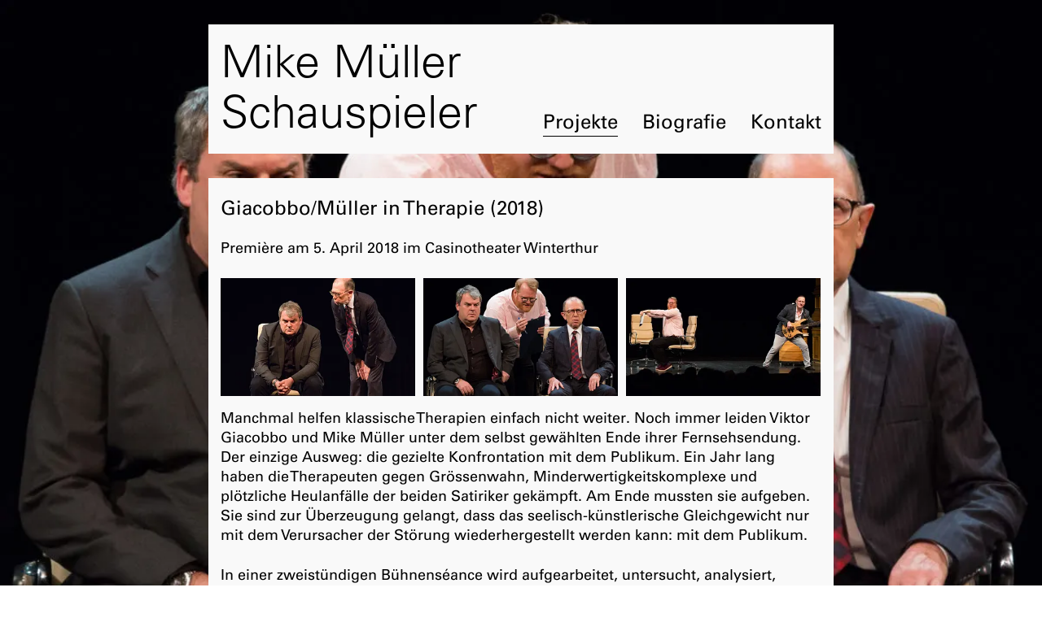

--- FILE ---
content_type: text/html; charset=utf-8
request_url: https://www.mike-mueller.ch/projekte/giacobbo-mueller-in-therapie-2018
body_size: 3878
content:
<!DOCTYPE html>
<html lang="de-CH">
<head>
    <meta charset="utf-8">

<!-- 
	——————————————————————————————————————————————————
		RTP GmbH | https://www.rtp.ch/
		TYPO3 and Neos Application Development and Hosting
		——————————————————————————————————————————————————

	This website is powered by TYPO3 - inspiring people to share!
	TYPO3 is a free open source Content Management Framework initially created by Kasper Skaarhoj and licensed under GNU/GPL.
	TYPO3 is copyright 1998-2026 of Kasper Skaarhoj. Extensions are copyright of their respective owners.
	Information and contribution at https://typo3.org/
-->

<link rel="icon" href="/_assets/e33a84f667934bfcda71630e4d343cb7/Images/favicon.ico" type="image/vnd.microsoft.icon">
<title>Giacobbo/Müller in Therapie (2018)</title>
<meta property="og:type" content="website">
<meta property="og:title" content="Detail">
<meta property="og:url" content="https://www.mike-mueller.ch/projekte/giacobbo-mueller-in-therapie-2018">
<meta name="twitter:title" content="Detail">
<meta name="generator" content="TYPO3 CMS">
<meta name="description" content="Ein Therapeut, ein hässiger Musiker und zwei Neurotiker">
<meta name="robots" content="index,follow">
<meta name="viewport" content="width=device-width, initial-scale=1.0">
<meta name="language" content="de-CH">
<meta name="format-detection" content="telephone=no">
<meta name="copyright" content="2026">


<link rel="stylesheet" href="/_assets/e33a84f667934bfcda71630e4d343cb7/Css/styles.min.css?1768396077" media="all">


<script src="/_assets/e33a84f667934bfcda71630e4d343cb7/JavaScript/header.min.js?1768396077"></script>



<link rel="canonical" href="https://www.mike-mueller.ch/projekte/giacobbo-mueller-in-therapie-2018">
</head>
<body>
<!-- Matomo --><script>var _paq = window._paq = window._paq || [];/* tracker methods like "setCustomDimension" should be called before "trackPageView" */_paq.push(["setExcludedQueryParams", ["id","L","x","y"]]);_paq.push(['trackPageView']);_paq.push(['enableLinkTracking']);(function() {var u="https://analytics.rtp.ch/";_paq.push(['setTrackerUrl', u+'matomo.php']);_paq.push(['setSiteId', '19']);var d=document, g=d.createElement('script'), s=d.getElementsByTagName('script')[0];g.async=true; g.src=u+'matomo.js'; s.parentNode.insertBefore(g,s);})();</script><!-- End Matomo Code --><!DOCTYPE HTML>
<html id="doc" class="no-js">
<!--[if lt IE 7]> <html class="no-js lt-ie9 lt-ie8 lt-ie7" lang="de"> <![endif]-->
<!--[if IE 7]>    <html class="no-js lt-ie9 lt-ie8" lang="de"> <![endif]-->
<!--[if IE 8]>    <html class="no-js lt-ie9" lang="de"> <![endif]-->
<!--[if IE 9]>    <html class="no-js ie9" lang="de"> <![endif]-->
<!--[if gt IE 9]><!--> <html class="no-js" lang="de" xmlns="http://www.w3.org/1999/xhtml"><!--<![endif]-->

<head>
    <meta charset="utf-8">
<meta name="viewport" content="width=device-width, initial-scale=1, maximum-scale=1">
<meta name="format-detection" content="telephone=no">
<title>Mike Müller</title>
<script type="text/javascript">
    var doc = document.getElementById('doc');
    doc.removeAttribute('class', 'no-js');
    doc.setAttribute('class', 'js');
</script>
<script type="text/javascript">if (typeof TYPO3 === 'undefined') { TYPO3 = {} };
    TYPO3.lang = {
        'validate_required' : 'Dieses Feld ist ein Pflichtfeld.',
        'validate_email' : 'Geben Sie bitte eine gültige E-Mail Adresse ein.',
        'validate_number' : 'Geben Sie bitte einen nummerischen Wert ein.'
    };</script>
<script type="text/javascript">
    var imgs = {};
    var imgs_mobile = {};
</script>

<script type="text/javascript">(function(H){H.className=H.className.replace(/\bno\-js\b/,'js')})(document.documentElement)</script>
</head>
<body>

<script>
    var imagesDesktop = [];

    
        imagesDesktop[0] = {2560: 'https://img.mike-mueller.ch/Mio3SH2UCTARn2tX-41PVUv1NM6WH1c8NUX8ULEFpic/rt:fit/cb:a2a94e79bcfdc82ca5be6e307426430dfe9abf93/plain/https://www.mike-mueller.ch/fileadmin/files/images/9W6B0469.jpg',1920: 'https://img.mike-mueller.ch/Mio3SH2UCTARn2tX-41PVUv1NM6WH1c8NUX8ULEFpic/rt:fit/cb:a2a94e79bcfdc82ca5be6e307426430dfe9abf93/plain/https://www.mike-mueller.ch/fileadmin/files/images/9W6B0469.jpg',1360: 'https://img.mike-mueller.ch/Mio3SH2UCTARn2tX-41PVUv1NM6WH1c8NUX8ULEFpic/rt:fit/cb:a2a94e79bcfdc82ca5be6e307426430dfe9abf93/plain/https://www.mike-mueller.ch/fileadmin/files/images/9W6B0469.jpg',1024: 'https://img.mike-mueller.ch/Mio3SH2UCTARn2tX-41PVUv1NM6WH1c8NUX8ULEFpic/rt:fit/cb:a2a94e79bcfdc82ca5be6e307426430dfe9abf93/plain/https://www.mike-mueller.ch/fileadmin/files/images/9W6B0469.jpg',760: 'https://img.mike-mueller.ch/Mio3SH2UCTARn2tX-41PVUv1NM6WH1c8NUX8ULEFpic/rt:fit/cb:a2a94e79bcfdc82ca5be6e307426430dfe9abf93/plain/https://www.mike-mueller.ch/fileadmin/files/images/9W6B0469.jpg',0 : ''};
    

</script>


<div id="container">
    <div id="pageAccess">
    <h2 class="hideMe">Navigation</h2><ul><li><a href="/" class="hideMe" accesskey="0">Startseite</a></li><li><a href="#menu" class="hideMe" accesskey="1">Navigation</a></li><li><a href="#main" class="hideMe" accesskey="2">Inhalt</a></li><li><a href="/kontakt" class="hideMe" accesskey="3">Kontakt</a></li><li><a href="#footer" class="hideMe" accesskey="7">Fusszeile</a></li></ul>
</div>

    <div id="header">
    <div id="logo">
        <a href="/" title="Home">Mike Müller Schauspieler</a>
    </div>
    <div class="navigation clearfix">
    <nav><ul><li class="active first"><a href="/projekte" class="active" title="Projekte">Projekte</a></li><li><a href="/biografie" title="Biografie">Biografie</a></li><li class="last"><a href="/kontakt" title="Kontakt">Kontakt</a></li></ul></nav>
</div>
</div>
    <div class="bg">
    <script>
    var imagesMobile = [];

    
        imagesMobile[0] = {760: 'https://img.mike-mueller.ch/pwpxY0oXGFekMYyiqFJ-oc4W9Ovy4tsjHh04cND9Q3E/rt:fit/cb:0371047f27547e106ceafb4621a28b08768a7d73/plain/https://www.mike-mueller.ch/fileadmin/files/images/ctw-giacobbo-mueller-in-therapy.jpg',400: 'https://img.mike-mueller.ch/pwpxY0oXGFekMYyiqFJ-oc4W9Ovy4tsjHh04cND9Q3E/rt:fit/cb:0371047f27547e106ceafb4621a28b08768a7d73/plain/https://www.mike-mueller.ch/fileadmin/files/images/ctw-giacobbo-mueller-in-therapy.jpg',200: 'https://img.mike-mueller.ch/pwpxY0oXGFekMYyiqFJ-oc4W9Ovy4tsjHh04cND9Q3E/rt:fit/cb:0371047f27547e106ceafb4621a28b08768a7d73/plain/https://www.mike-mueller.ch/fileadmin/files/images/ctw-giacobbo-mueller-in-therapy.jpg',0 : ''};
    


</script>

<img src="[data-uri]" alt="" id="mobile-background"/>


</div>

    
    

            <div id="c3" class="frame frame-default frame-type-rtpconfigmikemueller_project frame-layout-0">
                
                
                    



                
                
                    

    



                
                

    
    

    

    <div class="el">
        
            <h1>Giacobbo/Müller in Therapie (2018)</h1>
        
        
            <p>
                Première am 5. April 2018 im Casinotheater Winterthur
            </p>
        

        


    
            <div class="carousel-wrapper images-3">
                <div class="carousel">
                    
                        
                            
                                
                                    <div class="item">
                                        
                                                <a href="https://img.mike-mueller.ch/mpay9TBePX1pAO1AKZkbLekoBfEuESJ68dvyUbw-s-Q/rt:force/cb:b47b2a4858581db0806530fdebd67caa53621bd1/plain/https://www.mike-mueller.ch/fileadmin/files/images/9W6B0480.jpg"
                                                   class="fancybox" rel="group" >
                                                
                                                        
                                                            <picture><source srcset="https://img.mike-mueller.ch/UUtIMgHK2MKonIQK2i2Gs6oN0NXguViXQ8u014ZGejs/rt:fill/g:fp:0.5:0.5/w:365/mw:365/h:222/mh:222/cb:b47b2a4858581db0806530fdebd67caa53621bd1/plain/https://www.mike-mueller.ch/fileadmin/files/images/9W6B0480.jpg" media="screen and (min-width:638px)" /><source srcset="https://img.mike-mueller.ch/Op3HBmBRfTWwoGzgvv5Jrhtk-ipaiI0T072_HFzzaq8/rt:fill/g:fp:0.5:0.5/w:365/mw:365/h:395/mh:395/cb:b47b2a4858581db0806530fdebd67caa53621bd1/plain/https://www.mike-mueller.ch/fileadmin/files/images/9W6B0480.jpg" media="screen and (max-width:637px)" /><img src="https://img.mike-mueller.ch/Op3HBmBRfTWwoGzgvv5Jrhtk-ipaiI0T072_HFzzaq8/rt:fill/g:fp:0.5:0.5/w:365/mw:365/h:395/mh:395/cb:b47b2a4858581db0806530fdebd67caa53621bd1/plain/https://www.mike-mueller.ch/fileadmin/files/images/9W6B0480.jpg" alt="" title="" /></picture>
                                                        
                                                    
                                                
                                                </a>
                                            
                                    </div>
                                
                            
                        
                    
                        
                            
                                
                                    <div class="item">
                                        
                                                <a href="https://img.mike-mueller.ch/Gv2ylvLrmtWyVlM973oDU81cuQYpc3k8eQzcB3ES0yY/rt:force/cb:a2a94e79bcfdc82ca5be6e307426430dfe9abf93/plain/https://www.mike-mueller.ch/fileadmin/files/images/9W6B0469.jpg"
                                                   class="fancybox" rel="group" >
                                                
                                                        
                                                            <picture><source srcset="https://img.mike-mueller.ch/Yjk1xjg7Gw9io52K9nRRv2F4dBEPAjrs7LsGbLFan-U/rt:fill/g:fp:0.5:0.5/w:365/mw:365/h:222/mh:222/cb:a2a94e79bcfdc82ca5be6e307426430dfe9abf93/plain/https://www.mike-mueller.ch/fileadmin/files/images/9W6B0469.jpg" media="screen and (min-width:638px)" /><source srcset="https://img.mike-mueller.ch/mQjG7ukxknN1cBX4XKFvzAUuhGjTrVmKY-zHteodHuY/rt:fill/g:fp:0.5:0.5/w:365/mw:365/h:395/mh:395/cb:a2a94e79bcfdc82ca5be6e307426430dfe9abf93/plain/https://www.mike-mueller.ch/fileadmin/files/images/9W6B0469.jpg" media="screen and (max-width:637px)" /><img src="https://img.mike-mueller.ch/mQjG7ukxknN1cBX4XKFvzAUuhGjTrVmKY-zHteodHuY/rt:fill/g:fp:0.5:0.5/w:365/mw:365/h:395/mh:395/cb:a2a94e79bcfdc82ca5be6e307426430dfe9abf93/plain/https://www.mike-mueller.ch/fileadmin/files/images/9W6B0469.jpg" alt="" title="" /></picture>
                                                        
                                                    
                                                
                                                </a>
                                            
                                    </div>
                                
                            
                        
                    
                        
                            
                                
                                    <div class="item">
                                        
                                                <a href="https://img.mike-mueller.ch/heb1nwNAdBSueua0ltYUCQD3E_YQpCfl56K6qiiAzOc/rt:force/cb:0fef219e454504b9ce74a6fbdc01bd110068d51b/plain/https://www.mike-mueller.ch/fileadmin/files/images/9W6B0593.jpg"
                                                   class="fancybox" rel="group" >
                                                
                                                        
                                                            <picture><source srcset="https://img.mike-mueller.ch/gUsLoBJ4yUbed4sQzW5oT2LLtnOhOpWQ6ZtkE61ClE0/rt:fill/g:fp:0.5:0.5/w:365/mw:365/h:222/mh:222/cb:0fef219e454504b9ce74a6fbdc01bd110068d51b/plain/https://www.mike-mueller.ch/fileadmin/files/images/9W6B0593.jpg" media="screen and (min-width:638px)" /><source srcset="https://img.mike-mueller.ch/AWMt4QRL16g3I5kUCh7hc3cipj3wo6UlPXTdBKpKeEI/rt:fill/g:fp:0.5:0.5/w:365/mw:365/h:395/mh:395/cb:0fef219e454504b9ce74a6fbdc01bd110068d51b/plain/https://www.mike-mueller.ch/fileadmin/files/images/9W6B0593.jpg" media="screen and (max-width:637px)" /><img src="https://img.mike-mueller.ch/AWMt4QRL16g3I5kUCh7hc3cipj3wo6UlPXTdBKpKeEI/rt:fill/g:fp:0.5:0.5/w:365/mw:365/h:395/mh:395/cb:0fef219e454504b9ce74a6fbdc01bd110068d51b/plain/https://www.mike-mueller.ch/fileadmin/files/images/9W6B0593.jpg" alt="" title="" /></picture>
                                                        
                                                    
                                                
                                                </a>
                                            
                                    </div>
                                
                            
                        
                    
                        
                    
                </div>
            </div>
        




        
            <p>Manchmal helfen klassische Therapien einfach nicht weiter. Noch immer leiden Viktor Giacobbo und Mike Müller unter dem selbst gewählten Ende ihrer Fernsehsendung. Der einzige Ausweg: die gezielte Konfrontation mit dem Publikum. Ein Jahr lang haben die Therapeuten gegen Grössenwahn, Minderwertigkeitskomplexe und plötzliche Heulanfälle der beiden Satiriker gekämpft. Am Ende mussten sie aufgeben. Sie sind zur Überzeugung gelangt, dass das seelisch-künstlerische Gleichgewicht nur mit dem Verursacher der Störung wiederhergestellt werden kann: mit dem Publikum.</p>
<p>In einer zweistündigen Bühnenséance wird aufgearbeitet, untersucht, analysiert, imitiert und diskutiert. Der ambulante Spielleiter Dominique Müller und der unter labiler Freundlichkeit leidende Daniel Ziegler begleiten die Therapie. Mit wenig erprobten Mitteln versuchen sie klarzumachen, dass es nicht um das zufällig anwesende Publikum geht, sondern einzig um die verrutschten Persönlichkeiten Giacobbo und Müller.</p>
<p>Darsteller: Mike Müller, Viktor Giacobbo, Dominique Müller, Daniel Ziegler<br> Text: Viktor Giacobbo, Mike Müller, Domenico Blass<br> Regie: Brigitt Maag</p>
        
    </div>

    <div class="col2">
        

        

        
    </div>





                
                    



                
                
                    



                
            </div>

        



    <div id="footer">
            <a class="twitter social-item" href="https://twitter.com/mikemuellerlate" target="_blank">
            <img src="/_assets/e33a84f667934bfcda71630e4d343cb7/Images/twitter-icon.png" height="24" width="24">
        </a>
        <a class="instagram social-item" href="https://www.instagram.com/mikemuellerlateandearly/" target="_blank">
            <img src="/_assets/e33a84f667934bfcda71630e4d343cb7/Images/instagram-icon.png" height="24" width="24">
        </a>
        <a class="youtube social-item" href="https://www.youtube.com/channel/UCkHpJMz2o9McGFDc4AzYIZw/videos" target="_blank">
            <img src="/_assets/e33a84f667934bfcda71630e4d343cb7/Images/youtube-icon.png" height="24">
        </a>
    <div class="navigation clearfix">
    <nav><ul><li class="active first"><a href="/projekte" class="active" title="Projekte">Projekte</a></li><li><a href="/biografie" title="Biografie">Biografie</a></li><li class="last"><a href="/kontakt" title="Kontakt">Kontakt</a></li></ul></nav>
</div>
</div>
</div>

</body>
<script src="/_assets/e33a84f667934bfcda71630e4d343cb7/JavaScript/footer.min.js?1768396077"></script>



</body>
</html>

--- FILE ---
content_type: text/css; charset=utf-8
request_url: https://www.mike-mueller.ch/_assets/e33a84f667934bfcda71630e4d343cb7/Css/styles.min.css?1768396077
body_size: 4314
content:
@import url(https://fast.fonts.net/t/1.css?apiType=css&projectid=6993b6ad-2ef3-4785-ad6a-b76ae304c28d);/*!********************************************
 *
 * RTP GmbH
 * http://www.rtp.ch/
 * TYPO3 Application Development and Hosting
 *
 *********************************************/a,abbr,acronym,address,applet,article,aside,audio,b,big,blockquote,body,canvas,caption,center,cite,code,dd,del,details,dfn,div,dl,dt,em,embed,fieldset,figcaption,figure,footer,form,h1,h2,h3,h4,h5,h6,header,hgroup,html,i,iframe,img,ins,kbd,label,legend,li,mark,menu,nav,object,ol,output,p,pre,q,ruby,s,samp,section,small,span,strike,strong,sub,summary,sup,table,tbody,td,tfoot,th,thead,time,tr,tt,u,ul,var,video{margin:0;padding:0;border:0;vertical-align:baseline;font-weight:400}li{list-style:none}#breakpoint-indicator{z-index:3}@media only screen and (max-width:39.8em){#breakpoint-indicator{z-index:1}}@media only screen and (min-width:48em) and (max-width:63.9em){#breakpoint-indicator{z-index:2}}.hideMe,.printOnly{width:1px;height:1px;top:-9999px;left:-9999px;display:inline;overflow:hidden;position:absolute;color:red}div#pageAccess ul,div#pageAccess ul li{display:inline}div#pageAccess ul li a:active,div#pageAccess ul li a:focus{font-family:"Univers Roman";text-decoration:none;font-size:13px;display:block;position:absolute;padding:5px 10px;top:0;left:6%;color:#000;background-color:#ccc;width:auto;height:auto;z-index:115}@font-face{font-family:"Univers Light";src:url(../Fonts/2b61512c-069e-4111-bb23-9a918f94a74d.eot?#iefix);src:url(../Fonts/2b61512c-069e-4111-bb23-9a918f94a74d.eot?#iefix) format("eot"),url(../Fonts/ecf89914-1896-43f6-a0a0-fe733d1db6e7.woff) format("woff"),url(../Fonts/7628f343-8c36-4707-9559-8feb86c0462f.ttf) format("truetype"),url(../Fonts/11b816e7-d678-48dd-bc75-560de9c19049.svg#11b816e7-d678-48dd-bc75-560de9c19049) format("svg")}@font-face{font-family:"Univers Roman";src:url(../Fonts/b5c30ea8-0700-4fd2-aa12-cc45074693a9.eot?#iefix);src:url(../Fonts/b5c30ea8-0700-4fd2-aa12-cc45074693a9.eot?#iefix) format("eot"),url(../Fonts/7b95cb9a-a288-4405-97a0-13095f56a903.woff) format("woff"),url(../Fonts/c7481806-4ea4-40db-a623-7bc352bbbe43.ttf) format("truetype"),url(../Fonts/ac8280da-3de5-456d-bd77-8f01665452a9.svg#ac8280da-3de5-456d-bd77-8f01665452a9) format("svg")}@font-face{font-family:"Univers Bold";src:url(../Fonts/db1c462f-8890-4a11-9de5-36872279e20a.eot?#iefix);src:url(../Fonts/db1c462f-8890-4a11-9de5-36872279e20a.eot?#iefix) format("eot"),url(../Fonts/b993da84-c1f6-474a-8f00-8aa797b3de8f.woff) format("woff"),url(../Fonts/58403ef6-4c15-4280-b4b6-9acf50804f4f.ttf) format("truetype"),url(../Fonts/9178e351-95c5-4913-9eeb-fd0645a18c2d.svg#9178e351-95c5-4913-9eeb-fd0645a18c2d) format("svg")}@font-face{font-family:mike-icons;src:url(../Fonts/mike-icons.eot);src:url(../Fonts/mike-icons.eot?#iefix) format('embedded-opentype'),url(../Fonts/mike-icons.ttf) format('truetype'),url(../Fonts/mike-icons.woff) format('woff'),url(../Fonts/mike-icons.svg#mike-icons) format('svg');font-weight:400;font-style:normal}h1,h2{font-family:"Univers Roman";font-size:24px;line-height:24px;color:#000}h3{font-family:"Univers Roman";font-size:20px;line-height:24px;color:#000}h1{margin-bottom:25px}a{color:#000;text-decoration:none;border-bottom:1px solid #000;padding-bottom:1px;font-family:"Univers Roman"}li,p{font-family:"Univers Roman";font-size:18px;line-height:24px;color:#000;margin-bottom:20px}p{padding-bottom:25px;margin-bottom:0}#header{background-color:#f9f9f9;padding:15px 2% 20px 2%;margin-bottom:30px}#header:after,#header:before{display:table;content:"";line-height:0}#header:after{clear:both}@media only screen and (max-width:39.8em){#header{padding:15px 4% 20px 4%;background-color:transparent;margin-bottom:0;padding-bottom:0}}#header #logo{float:left;width:43%}@media only screen and (min-width:39.9em) and (max-width:47.9em){#header #logo{width:47%}}@media only screen and (max-width:39.8em){#header #logo{float:none;width:100%}}#header #logo a{font-family:"Univers Light";font-size:56px;line-height:62px;border-bottom:0}@media only screen and (min-width:39.9em) and (max-width:47.9em){#header #logo a{font-size:54px;line-height:60px}}@media only screen and (max-width:39.8em){#header #logo a{font-size:52px;line-height:57px}}#container{max-width:768px;width:100%;padding-top:30px;position:absolute;left:50%;margin-left:-384px;top:0;z-index:50}@media only screen and (max-width:39.8em){#container{padding-top:0}}@media only screen and (max-width:39.8em),only screen and (min-width:39.9em) and (max-width:47.9em){#container{left:0;margin-left:0}}@media only screen and (min-width:64em)and (max-width:100.2em){#container{width:768px;margin-left:-384px}}#container .el{margin-bottom:25px;padding:25px 2% 0 2%;background-color:#f9f9f9}@media only screen and (max-width:39.8em){#container .el{padding:25px 4%}}#container .bg{display:none}@media only screen and (max-width:39.8em),only screen and (min-width:39.9em) and (max-width:47.9em){#container .bg{display:block;text-align:right;margin-bottom:25px}#container .bg img{width:100%;height:auto}}#container .clear:after,#container .clear:before{display:table;content:"";line-height:0}#container .clear:after{clear:both}#header .navigation{float:right;margin-top:93px;width:53%}#header .navigation:after,#header .navigation:before{display:table;content:"";line-height:0}#header .navigation:after{clear:both}@media only screen and (min-width:39.9em) and (max-width:47.9em){#header .navigation{margin-top:92px;width:45%}}@media only screen and (max-width:39.8em){#header .navigation{margin-top:35px;width:96%;float:left}}#header .navigation ul{float:right}#header .navigation ul:after,#header .navigation ul:before{display:table;content:"";line-height:0}#header .navigation ul:after{clear:both}@media only screen and (max-width:39.8em){#header .navigation ul{float:left;height:45px}}#header .navigation ul li{white-space:nowrap;display:inline;margin-left:30px}@media only screen and (min-width:39.9em) and (max-width:47.9em){#header .navigation ul li{margin-left:20px}}@media only screen and (max-width:39.8em){#header .navigation ul li{margin-left:35px;padding-bottom:20px}#header .navigation ul li:first-child{margin-left:0}}#header .navigation ul li a{font-size:24px;line-height:24px;border-bottom:0;padding-bottom:4px}@media only screen and (max-width:39.8em),only screen and (min-width:39.9em) and (max-width:47.9em){#header .navigation ul li a{font-size:16px;line-height:16px}}#header .navigation ul li a.active{text-decoration:none;border-bottom:1px solid #000;padding-bottom:3px}#header .navigation ul li a:hover{text-decoration:none;border-bottom:1px solid #000;padding-bottom:3px}#footer .navigation{display:none}@media only screen and (max-width:39.8em){#footer .navigation{display:block}#footer .navigation ul li{margin-left:35px;padding-bottom:20px;white-space:nowrap;display:inline}#footer .navigation ul li:first-child{margin-left:0!important}#footer .navigation ul li a{border-bottom:0;padding-bottom:4px;font-size:16px;line-height:16px}#footer .navigation ul li a.active{text-decoration:none;border-bottom:1px solid #000;padding-bottom:3px}#footer .navigation ul li a:hover{text-decoration:none;border-bottom:1px solid #000;padding-bottom:3px}}.boxes{overflow:hidden;margin-left:-4%}.boxes:after,.boxes:before{display:table;content:"";line-height:0}.boxes:after{clear:both}.boxes .box-wrapper:after,.boxes .box-wrapper:before{display:table;content:"";line-height:0}.boxes .box-wrapper:after{clear:both}.boxes .box{float:left;margin-left:4%;margin-bottom:25px;width:42%;padding:23px 2% 27px 2%;background-color:#f9f9f9;position:relative}.boxes .box:hover h2{border-bottom:1px solid #000;padding-bottom:3px}.boxes .box h2{padding-bottom:4px;margin-bottom:1px;display:inline-block}@media only screen and (max-width:39.8em){.boxes .box{width:89%;padding:25px 4%}}.boxes .box p{margin-bottom:0;padding-bottom:0}.boxes .box span{font-style:italic}.boxes .box-playtimes{padding:23px 2% 110px 2%}/*! fancyBox v2.1.5 fancyapps.com | fancyapps.com/fancybox/#license */.fancybox-image,.fancybox-inner,.fancybox-nav,.fancybox-nav span,.fancybox-outer,.fancybox-skin,.fancybox-tmp,.fancybox-wrap,.fancybox-wrap iframe,.fancybox-wrap object{padding:0;margin:0;border:0;outline:0;vertical-align:top}.fancybox-wrap{position:absolute;top:0;left:0;z-index:8020}.fancybox-skin{position:relative;background:#f9f9f9;color:#000;text-shadow:none;-webkit-border-radius:0;-moz-border-radius:0;border-radius:0}.fancybox-opened{z-index:8030}.fancybox-opened .fancybox-skin{-webkit-box-shadow:0 0 0 rgba(0,0,0,.5);-moz-box-shadow:0 0 0 rgba(0,0,0,.5);box-shadow:0 0 0 rgba(0,0,0,.5)}.fancybox-inner,.fancybox-outer{position:relative}.fancybox-inner{overflow:hidden}.fancybox-type-iframe .fancybox-inner{-webkit-overflow-scrolling:touch}.fancybox-error{color:#444;font:14px/20px "Helvetica Neue",Helvetica,Arial,sans-serif;margin:0;padding:15px;white-space:nowrap}.fancybox-iframe,.fancybox-image{display:block;width:100%;height:100%}.fancybox-image{max-width:100%;max-height:100%}#fancybox-loading,.fancybox-close,.fancybox-next span,.fancybox-prev span{background-image:url(../Images/fancybox_sprite.png)}#fancybox-loading{position:fixed;top:50%;left:50%;margin-top:-22px;margin-left:-22px;background-position:0 -108px;opacity:.8;cursor:pointer;z-index:8060}#fancybox-loading div{width:44px;height:44px;background:url(../Images/fancybox_loading.gif) center center no-repeat}.fancybox-close{position:absolute;top:-15px;right:-15px;width:34px;height:34px;cursor:pointer;z-index:8040;border:0}.fancybox-nav{position:absolute;top:20%;width:20%;height:40%;cursor:pointer;text-decoration:none;background:transparent url(../Images/blank.gif);-webkit-tap-highlight-color:transparent;z-index:8040;border:0}.fancybox-prev{left:0}.fancybox-next{right:0}.fancybox-nav span{position:absolute;top:75%;width:36px;height:34px;margin-top:-18px;cursor:pointer;z-index:8040;visibility:hidden}.fancybox-prev span{left:10px;background-position:0 -36px}.fancybox-next span{right:10px;background-position:0 -72px}.fancybox-nav:hover span{visibility:visible}.fancybox-tmp{position:absolute;top:-99999px;left:-99999px;visibility:hidden;max-width:99999px;max-height:99999px;overflow:visible!important}.fancybox-lock{overflow:hidden!important;width:auto}.fancybox-lock body{overflow:hidden!important}.fancybox-lock-test{overflow-y:hidden!important}.fancybox-overlay{position:absolute;top:0;left:0;overflow:hidden;display:none;z-index:8010;background:url(../Images/fancybox_overlay.png)}.fancybox-overlay-fixed{position:fixed;bottom:0;right:0}.fancybox-lock .fancybox-overlay{overflow:auto;overflow-y:scroll}.fancybox-title{visibility:hidden;font-family:"Univers Roman";font-size:14px;line-height:12px;position:relative;text-shadow:none;z-index:8050;text-align:left;padding:15px 20px}.fancybox-opened .fancybox-title{visibility:visible}.fancybox-title-float-wrap{position:absolute;bottom:0;right:50%;margin-bottom:-35px;z-index:8050;text-align:center}.fancybox-title-float-wrap .child{display:inline-block;margin-right:-100%;padding:2px 20px;background:0 0;background:rgba(0,0,0,.8);-webkit-border-radius:15px;-moz-border-radius:15px;border-radius:15px;text-shadow:0 1px 2px #222;color:#fff;font-weight:700;line-height:24px;white-space:nowrap}.fancybox-title-outside-wrap{position:relative;margin-top:10px;color:#fff}.fancybox-title-over-wrap{position:absolute;bottom:0;left:0;color:#fff;padding:10px;background:#000;background:rgba(0,0,0,.8)}@media only screen and (-webkit-min-device-pixel-ratio:1.5),only screen and (min--moz-device-pixel-ratio:1.5),only screen and (min-device-pixel-ratio:1.5){#fancybox-loading,.fancybox-close,.fancybox-next span,.fancybox-prev span{background-image:url(../Images/fancybox_sprite@2x.png);background-size:44px 152px}#fancybox-loading div{background-image:url(../Images/fancybox_loading@2x.gif);background-size:24px 24px}}.carousel-wrapper{margin-left:-10px}@media only screen and (max-width:39.8em){.carousel-wrapper{margin:0 -4.3%}}.carousel .item{margin-left:10px}@media only screen and (max-width:39.8em){.carousel .item{margin:0}}.carousel .item img{display:block;width:100%;height:auto}.carousel a{text-decoration:none}.carousel a p{font-size:11px;line-height:14px;margin-top:2px}@media only screen and (max-width:39.8em){.carousel a p{margin-left:10px}}.owl-carousel .owl-wrapper:after{content:".";display:block;clear:both;visibility:hidden;line-height:0;height:0}.owl-carousel{display:none;position:relative;width:100%;-ms-touch-action:pan-y}.owl-carousel .owl-wrapper{display:none;position:relative;-webkit-transform:translate3d(0,0,0);-webkit-perspective:1000}.owl-carousel .owl-wrapper-outer{overflow:hidden;position:relative;width:100%}.owl-carousel .owl-wrapper-outer.autoHeight{-webkit-transition:height .5s ease-in-out;-moz-transition:height .5s ease-in-out;-ms-transition:height .5s ease-in-out;-o-transition:height .5s ease-in-out;transition:height .5s ease-in-out}.owl-carousel .owl-item{float:left}.owl-controls .owl-buttons div,.owl-controls .owl-page{cursor:pointer}.owl-controls{-webkit-user-select:none;-khtml-user-select:none;-moz-user-select:none;-ms-user-select:none;user-select:none;-webkit-tap-highlight-color:transparent}.grabbing{cursor:url(../Images/grabbing.png) 8 8,move}.owl-carousel .owl-item,.owl-carousel .owl-wrapper{-webkit-backface-visibility:hidden;-moz-backface-visibility:hidden;-ms-backface-visibility:hidden}.owl-theme .owl-controls{text-align:center;margin-bottom:20px}.owl-theme .owl-controls .owl-buttons div{color:#fff;display:inline-block;zoom:1;margin:5px;padding:3px 10px;font-size:12px;-webkit-border-radius:30px;-moz-border-radius:30px;border-radius:30px;background:#000;opacity:.5}.owl-theme .owl-controls.clickable .owl-buttons div:hover{background:#000;text-decoration:none}.owl-theme .owl-controls .owl-page{display:inline-block;zoom:1}.owl-theme .owl-controls .owl-page span{display:block;width:11px;height:11px;margin:5px 7px;-webkit-border-radius:20px;-moz-border-radius:20px;border-radius:20px;background:#cdcdcd}.owl-theme .owl-controls .owl-page.active span,.owl-theme .owl-controls.clickable .owl-page:hover span{background:#000}.owl-theme .owl-controls .owl-page span.owl-numbers{height:auto;width:auto;color:#fff;padding:2px 10px;font-size:12px;-webkit-border-radius:30px;-moz-border-radius:30px;border-radius:30px}.owl-item.loading{min-height:190px;background:url(../Images/AjaxLoader.gif) no-repeat center center}.col2{overflow:hidden;margin-left:-3%;box-sizing:border-box}@media only screen and (max-width:39.8em){.col2{margin-left:0}}.col2 .el{margin-left:3%;width:43%;float:left}.col2 .el:nth-child(2){float:right}@media only screen and (max-width:39.8em){.col2 .el{width:92%;float:none;margin-left:0}}.col2 .el h2{margin-bottom:25px}.col2 .el span{display:block}.col2 .el span i{display:block;float:left;margin-right:5px}.col2 .el span p{margin-left:23px;padding-bottom:0}.col2 .el a{border-bottom:0}.defaultFormLabel{font-family:"Univers Roman";font-size:16px;line-height:30px;width:100%}.defaultFormError{color:#e2001a}@media only screen and (max-width:39.8em){.defaultFormError{display:block;text-align:left}}.form .field-wrapper{clear:both;margin-bottom:10px}.form .field-wrapper label,.form .field-wrapper legend{font-family:"Univers Roman";font-size:16px;line-height:30px;width:100%}.form .field-wrapper label.error,.form .field-wrapper legend.error{color:#e2001a}@media only screen and (max-width:39.8em){.form .field-wrapper label.error,.form .field-wrapper legend.error{display:block;text-align:left}}.form .field-wrapper label span,.form .field-wrapper legend span{color:#e2001a}.form .field-wrapper span.error{font-family:"Univers Roman";font-size:16px;line-height:30px;width:100%;color:#e2001a}@media only screen and (max-width:39.8em){.form .field-wrapper span.error{display:block;text-align:left}}.form .field-wrapper input[type=email],.form .field-wrapper input[type=tel],.form .field-wrapper input[type=text]{background-color:#ececed;height:25px;padding:2px 2%;width:96%;margin-top:0;box-shadow:none;font-family:"Univers Roman";font-size:16px;color:#000;-webkit-appearance:none;-webkit-border-radius:0;-moz-border-radius:0;border-radius:0;border:0}.form .field-wrapper textarea{width:96%;height:120px;padding:2%;background-color:#ececed;color:#000;font-family:"Univers Roman";font-size:16px;margin-bottom:210px;-webkit-appearance:none;-webkit-border-radius:0;-moz-border-radius:0;border-radius:0;margin-top:0;border:0}.form .field-wrapper .right{float:right}.form .field-wrapper textarea{margin-bottom:10px}@media only screen and (max-width:39.8em){.form .field-wrapper textarea{margin-top:0}}.btn{cursor:pointer;display:inline-block;margin-bottom:10px}@media only screen and (max-width:39.8em){.btn{margin-top:20px}}.btn button,.btn input{cursor:pointer;padding:10px;border:0;background-color:#ececed;margin:0;font-family:"Univers Roman";font-size:16px;color:#000;-webkit-appearance:none;-webkit-border-radius:0;-moz-border-radius:0;border-radius:0}li.error{list-style-type:disc;list-style-position:inside;margin-bottom:5px}ul.error{margin-bottom:20px;margin-top:10px}h3.error{color:red}html{background-repeat:no-repeat;background-attachment:fixed;background-position:top center;-webkit-background-size:cover;-moz-background-size:cover;-o-background-size:cover;background-size:cover}@media only screen and (max-width:39.8em),only screen and (min-width:39.9em) and (max-width:47.9em){html{background-image:none!important}}[class*=" icon-"],[class^=icon-]{font-family:mike-icons;speak:none;font-style:normal;font-weight:400;font-variant:normal;text-transform:none;line-height:1;-webkit-font-smoothing:antialiased;-moz-osx-font-smoothing:grayscale}.icon-icon-ticket:before{content:"\e800"}.icon-icon-download:before{content:"\e801"}.icon-icon-download{font-size:16px;margin-top:3px;margin-right:0}#footer{margin-bottom:15px}#footer .social-links::after{content:'';display:block;clear:both}@media only screen and (max-width:39.8em){#footer .social-links::after{margin-bottom:10px}}@media only screen and (max-width:39.8em){#footer{padding:0 4%}}@media only screen and (min-width:39.9em) and (max-width:47.9em){#footer{padding:0 2%}}@media only screen and (min-width:48em) and (max-width:63.9em){#footer{padding:0 2%}}#footer .social-item{border-bottom:0;display:block;float:left;margin-right:15px;margin-bottom:15px;opacity:.4}#footer .twitter:hover{opacity:1}#footer .instagram:hover{opacity:1}#footer .youtube:hover{opacity:1}.clearfix:after,.clearfix:before{display:table;content:"";line-height:0}.clearfix:after{clear:both}@media only screen and (max-width:39.8em){.images-2-wrapper{margin:0 -4.3%}}.images-2-wrapper .images-2{overflow:hidden;margin-left:-1%;margin-bottom:12px}@media only screen and (max-width:39.8em){.images-2-wrapper .images-2{margin-left:0}}.images-2-wrapper .images-2 .multimedia,.images-2-wrapper .images-2 picture{float:left;margin-left:1%;width:49%;height:auto}@media only screen and (max-width:39.8em){.images-2-wrapper .images-2 .multimedia,.images-2-wrapper .images-2 picture{float:none;margin-left:0;width:100%;margin-bottom:5px}}.images-3{margin-bottom:15px}.hidden{display:none}.images-2 .multimedia .embedly-embed{max-width:100%;height:auto!important;max-height:365px}.playtimes{position:absolute;bottom:27px}
/*# sourceMappingURL=styles.min.css.map */

--- FILE ---
content_type: application/javascript; charset=utf-8
request_url: https://www.mike-mueller.ch/_assets/e33a84f667934bfcda71630e4d343cb7/JavaScript/header.min.js?1768396077
body_size: 37727
content:


/*!********************************************
 *
 * RTP GmbH
 * http://www.rtp.ch/
 * TYPO3 Application Development and Hosting
 *
 *********************************************/


!function(a,b){function c(a){var b=a.length,c=ha.type(a);return!ha.isWindow(a)&&(!(1!==a.nodeType||!b)||("array"===c||"function"!==c&&(0===b||"number"==typeof b&&b>0&&b-1 in a)))}function d(a){var b=wa[a]={};return ha.each(a.match(ja)||[],function(a,c){b[c]=!0}),b}function e(a,c,d,e){if(ha.acceptData(a)){var f,g,h=ha.expando,i="string"==typeof c,j=a.nodeType,k=j?ha.cache:a,l=j?a[h]:a[h]&&h;if(l&&k[l]&&(e||k[l].data)||!i||d!==b)return l||(j?a[h]=l=_.pop()||ha.guid++:l=h),k[l]||(k[l]={},j||(k[l].toJSON=ha.noop)),"object"!=typeof c&&"function"!=typeof c||(e?k[l]=ha.extend(k[l],c):k[l].data=ha.extend(k[l].data,c)),f=k[l],e||(f.data||(f.data={}),f=f.data),d!==b&&(f[ha.camelCase(c)]=d),i?null==(g=f[c])&&(g=f[ha.camelCase(c)]):g=f,g}}function f(a,b,c){if(ha.acceptData(a)){var d,e,f,g=a.nodeType,i=g?ha.cache:a,j=g?a[ha.expando]:ha.expando;if(i[j]){if(b&&(f=c?i[j]:i[j].data)){ha.isArray(b)?b=b.concat(ha.map(b,ha.camelCase)):b in f?b=[b]:(b=ha.camelCase(b),b=b in f?[b]:b.split(" "));for(d=0,e=b.length;d<e;d++)delete f[b[d]];if(!(c?h:ha.isEmptyObject)(f))return}(c||(delete i[j].data,h(i[j])))&&(g?ha.cleanData([a],!0):ha.support.deleteExpando||i!=i.window?delete i[j]:i[j]=null)}}}function g(a,c,d){if(d===b&&1===a.nodeType){var e="data-"+c.replace(ya,"-$1").toLowerCase();if("string"==typeof(d=a.getAttribute(e))){try{d="true"===d||"false"!==d&&("null"===d?null:+d+""===d?+d:xa.test(d)?ha.parseJSON(d):d)}catch(a){}ha.data(a,c,d)}else d=b}return d}function h(a){var b;for(b in a)if(("data"!==b||!ha.isEmptyObject(a[b]))&&"toJSON"!==b)return!1;return!0}function i(){return!0}function j(){return!1}function k(a,b){do{a=a[b]}while(a&&1!==a.nodeType);return a}function l(a,b,c){if(b=b||0,ha.isFunction(b))return ha.grep(a,function(a,d){return!!b.call(a,d,a)===c});if(b.nodeType)return ha.grep(a,function(a){return a===b===c});if("string"==typeof b){var d=ha.grep(a,function(a){return 1===a.nodeType});if(Qa.test(b))return ha.filter(b,d,!c);b=ha.filter(b,d)}return ha.grep(a,function(a){return ha.inArray(a,b)>=0===c})}function m(a){var b=Ta.split("|"),c=a.createDocumentFragment();if(c.createElement)for(;b.length;)c.createElement(b.pop());return c}function n(a,b){return a.getElementsByTagName(b)[0]||a.appendChild(a.ownerDocument.createElement(b))}function o(a){var b=a.getAttributeNode("type");return a.type=(b&&b.specified)+"/"+a.type,a}function p(a){var b=db.exec(a.type);return b?a.type=b[1]:a.removeAttribute("type"),a}function q(a,b){for(var c,d=0;null!=(c=a[d]);d++)ha._data(c,"globalEval",!b||ha._data(b[d],"globalEval"))}function r(a,b){if(1===b.nodeType&&ha.hasData(a)){var c,d,e,f=ha._data(a),g=ha._data(b,f),h=f.events;if(h){delete g.handle,g.events={};for(c in h)for(d=0,e=h[c].length;d<e;d++)ha.event.add(b,c,h[c][d])}g.data&&(g.data=ha.extend({},g.data))}}function s(a,b){var c,d,e;if(1===b.nodeType){if(c=b.nodeName.toLowerCase(),!ha.support.noCloneEvent&&b[ha.expando]){e=ha._data(b);for(d in e.events)ha.removeEvent(b,d,e.handle);b.removeAttribute(ha.expando)}"script"===c&&b.text!==a.text?(o(b).text=a.text,p(b)):"object"===c?(b.parentNode&&(b.outerHTML=a.outerHTML),ha.support.html5Clone&&a.innerHTML&&!ha.trim(b.innerHTML)&&(b.innerHTML=a.innerHTML)):"input"===c&&ab.test(a.type)?(b.defaultChecked=b.checked=a.checked,b.value!==a.value&&(b.value=a.value)):"option"===c?b.defaultSelected=b.selected=a.defaultSelected:"input"!==c&&"textarea"!==c||(b.defaultValue=a.defaultValue)}}function t(a,c){var d,e,f=0,g=typeof a.getElementsByTagName!==V?a.getElementsByTagName(c||"*"):typeof a.querySelectorAll!==V?a.querySelectorAll(c||"*"):b;if(!g)for(g=[],d=a.childNodes||a;null!=(e=d[f]);f++)!c||ha.nodeName(e,c)?g.push(e):ha.merge(g,t(e,c));return c===b||c&&ha.nodeName(a,c)?ha.merge([a],g):g}function u(a){ab.test(a.type)&&(a.defaultChecked=a.checked)}function v(a,b){if(b in a)return b;for(var c=b.charAt(0).toUpperCase()+b.slice(1),d=b,e=xb.length;e--;)if((b=xb[e]+c)in a)return b;return d}function w(a,b){return a=b||a,"none"===ha.css(a,"display")||!ha.contains(a.ownerDocument,a)}function x(a,b){for(var c,d,e,f=[],g=0,h=a.length;g<h;g++)d=a[g],d.style&&(f[g]=ha._data(d,"olddisplay"),c=d.style.display,b?(f[g]||"none"!==c||(d.style.display=""),""===d.style.display&&w(d)&&(f[g]=ha._data(d,"olddisplay",B(d.nodeName)))):f[g]||(e=w(d),(c&&"none"!==c||!e)&&ha._data(d,"olddisplay",e?c:ha.css(d,"display"))));for(g=0;g<h;g++)d=a[g],d.style&&(b&&"none"!==d.style.display&&""!==d.style.display||(d.style.display=b?f[g]||"":"none"));return a}function y(a,b,c){var d=qb.exec(b);return d?Math.max(0,d[1]-(c||0))+(d[2]||"px"):b}function z(a,b,c,d,e){for(var f=c===(d?"border":"content")?4:"width"===b?1:0,g=0;f<4;f+=2)"margin"===c&&(g+=ha.css(a,c+wb[f],!0,e)),d?("content"===c&&(g-=ha.css(a,"padding"+wb[f],!0,e)),"margin"!==c&&(g-=ha.css(a,"border"+wb[f]+"Width",!0,e))):(g+=ha.css(a,"padding"+wb[f],!0,e),"padding"!==c&&(g+=ha.css(a,"border"+wb[f]+"Width",!0,e)));return g}function A(a,b,c){var d=!0,e="width"===b?a.offsetWidth:a.offsetHeight,f=jb(a),g=ha.support.boxSizing&&"border-box"===ha.css(a,"boxSizing",!1,f);if(e<=0||null==e){if(e=kb(a,b,f),(e<0||null==e)&&(e=a.style[b]),rb.test(e))return e;d=g&&(ha.support.boxSizingReliable||e===a.style[b]),e=parseFloat(e)||0}return e+z(a,b,c||(g?"border":"content"),d,f)+"px"}function B(a){var b=W,c=tb[a];return c||(c=C(a,b),"none"!==c&&c||(ib=(ib||ha("<iframe frameborder='0' width='0' height='0'/>").css("cssText","display:block !important")).appendTo(b.documentElement),b=(ib[0].contentWindow||ib[0].contentDocument).document,b.write("<!doctype html><html><body>"),b.close(),c=C(a,b),ib.detach()),tb[a]=c),c}function C(a,b){var c=ha(b.createElement(a)).appendTo(b.body),d=ha.css(c[0],"display");return c.remove(),d}function D(a,b,c,d){var e;if(ha.isArray(b))ha.each(b,function(b,e){c||zb.test(a)?d(a,e):D(a+"["+("object"==typeof e?b:"")+"]",e,c,d)});else if(c||"object"!==ha.type(b))d(a,b);else for(e in b)D(a+"["+e+"]",b[e],c,d)}function E(a){return function(b,c){"string"!=typeof b&&(c=b,b="*");var d,e=0,f=b.toLowerCase().match(ja)||[];if(ha.isFunction(c))for(;d=f[e++];)"+"===d[0]?(d=d.slice(1)||"*",(a[d]=a[d]||[]).unshift(c)):(a[d]=a[d]||[]).push(c)}}function F(a,b,c,d){function e(h){var i;return f[h]=!0,ha.each(a[h]||[],function(a,h){var j=h(b,c,d);return"string"!=typeof j||g||f[j]?g?!(i=j):void 0:(b.dataTypes.unshift(j),e(j),!1)}),i}var f={},g=a===Qb;return e(b.dataTypes[0])||!f["*"]&&e("*")}function G(a,c){var d,e,f=ha.ajaxSettings.flatOptions||{};for(e in c)c[e]!==b&&((f[e]?a:d||(d={}))[e]=c[e]);return d&&ha.extend(!0,a,d),a}function H(a,c,d){var e,f,g,h,i=a.contents,j=a.dataTypes,k=a.responseFields;for(h in k)h in d&&(c[k[h]]=d[h]);for(;"*"===j[0];)j.shift(),f===b&&(f=a.mimeType||c.getResponseHeader("Content-Type"));if(f)for(h in i)if(i[h]&&i[h].test(f)){j.unshift(h);break}if(j[0]in d)g=j[0];else{for(h in d){if(!j[0]||a.converters[h+" "+j[0]]){g=h;break}e||(e=h)}g=g||e}if(g)return g!==j[0]&&j.unshift(g),d[g]}function I(a,b){var c,d,e,f,g={},h=0,i=a.dataTypes.slice(),j=i[0];if(a.dataFilter&&(b=a.dataFilter(b,a.dataType)),i[1])for(e in a.converters)g[e.toLowerCase()]=a.converters[e];for(;d=i[++h];)if("*"!==d){if("*"!==j&&j!==d){if(!(e=g[j+" "+d]||g["* "+d]))for(c in g)if(f=c.split(" "),f[1]===d&&(e=g[j+" "+f[0]]||g["* "+f[0]])){!0===e?e=g[c]:!0!==g[c]&&(d=f[0],i.splice(h--,0,d));break}if(!0!==e)if(e&&a.throws)b=e(b);else try{b=e(b)}catch(a){return{state:"parsererror",error:e?a:"No conversion from "+j+" to "+d}}}j=d}return{state:"success",data:b}}function J(){try{return new a.XMLHttpRequest}catch(a){}}function K(){try{return new a.ActiveXObject("Microsoft.XMLHTTP")}catch(a){}}function L(){return setTimeout(function(){Yb=b}),Yb=ha.now()}function M(a,b){ha.each(b,function(b,c){for(var d=(cc[b]||[]).concat(cc["*"]),e=0,f=d.length;e<f;e++)if(d[e].call(a,b,c))return})}function N(a,b,c){var d,e,f=0,g=bc.length,h=ha.Deferred().always(function(){delete i.elem}),i=function(){if(e)return!1;for(var b=Yb||L(),c=Math.max(0,j.startTime+j.duration-b),d=c/j.duration||0,f=1-d,g=0,i=j.tweens.length;g<i;g++)j.tweens[g].run(f);return h.notifyWith(a,[j,f,c]),f<1&&i?c:(h.resolveWith(a,[j]),!1)},j=h.promise({elem:a,props:ha.extend({},b),opts:ha.extend(!0,{specialEasing:{}},c),originalProperties:b,originalOptions:c,startTime:Yb||L(),duration:c.duration,tweens:[],createTween:function(b,c){var d=ha.Tween(a,j.opts,b,c,j.opts.specialEasing[b]||j.opts.easing);return j.tweens.push(d),d},stop:function(b){var c=0,d=b?j.tweens.length:0;if(e)return this;for(e=!0;c<d;c++)j.tweens[c].run(1);return b?h.resolveWith(a,[j,b]):h.rejectWith(a,[j,b]),this}}),k=j.props;for(O(k,j.opts.specialEasing);f<g;f++)if(d=bc[f].call(j,a,k,j.opts))return d;return M(j,k),ha.isFunction(j.opts.start)&&j.opts.start.call(a,j),ha.fx.timer(ha.extend(i,{elem:a,anim:j,queue:j.opts.queue})),j.progress(j.opts.progress).done(j.opts.done,j.opts.complete).fail(j.opts.fail).always(j.opts.always)}function O(a,b){var c,d,e,f,g;for(e in a)if(d=ha.camelCase(e),f=b[d],c=a[e],ha.isArray(c)&&(f=c[1],c=a[e]=c[0]),e!==d&&(a[d]=c,delete a[e]),(g=ha.cssHooks[d])&&"expand"in g){c=g.expand(c),delete a[d];for(e in c)e in a||(a[e]=c[e],b[e]=f)}else b[d]=f}function P(a,b,c){var d,e,f,g,h,i,j,k,l,m=this,n=a.style,o={},p=[],q=a.nodeType&&w(a);c.queue||(k=ha._queueHooks(a,"fx"),null==k.unqueued&&(k.unqueued=0,l=k.empty.fire,k.empty.fire=function(){k.unqueued||l()}),k.unqueued++,m.always(function(){m.always(function(){k.unqueued--,ha.queue(a,"fx").length||k.empty.fire()})})),1===a.nodeType&&("height"in b||"width"in b)&&(c.overflow=[n.overflow,n.overflowX,n.overflowY],"inline"===ha.css(a,"display")&&"none"===ha.css(a,"float")&&(ha.support.inlineBlockNeedsLayout&&"inline"!==B(a.nodeName)?n.zoom=1:n.display="inline-block")),c.overflow&&(n.overflow="hidden",ha.support.shrinkWrapBlocks||m.always(function(){n.overflow=c.overflow[0],n.overflowX=c.overflow[1],n.overflowY=c.overflow[2]}));for(e in b)if(g=b[e],$b.exec(g)){if(delete b[e],i=i||"toggle"===g,g===(q?"hide":"show"))continue;p.push(e)}if(f=p.length){h=ha._data(a,"fxshow")||ha._data(a,"fxshow",{}),"hidden"in h&&(q=h.hidden),i&&(h.hidden=!q),q?ha(a).show():m.done(function(){ha(a).hide()}),m.done(function(){var b;ha._removeData(a,"fxshow");for(b in o)ha.style(a,b,o[b])});for(e=0;e<f;e++)d=p[e],j=m.createTween(d,q?h[d]:0),o[d]=h[d]||ha.style(a,d),d in h||(h[d]=j.start,q&&(j.end=j.start,j.start="width"===d||"height"===d?1:0))}}function Q(a,b,c,d,e){return new Q.prototype.init(a,b,c,d,e)}function R(a,b){var c,d={height:a},e=0;for(b=b?1:0;e<4;e+=2-b)c=wb[e],d["margin"+c]=d["padding"+c]=a;return b&&(d.opacity=d.width=a),d}function S(a){return ha.isWindow(a)?a:9===a.nodeType&&(a.defaultView||a.parentWindow)}var T,U,V=typeof b,W=a.document,X=a.location,Y=a.jQuery,Z=a.$,$={},_=[],aa=_.concat,ba=_.push,ca=_.slice,da=_.indexOf,ea=$.toString,fa=$.hasOwnProperty,ga="1.9.1".trim,ha=function(a,b){return new ha.fn.init(a,b,U)},ia=/[+-]?(?:\d*\.|)\d+(?:[eE][+-]?\d+|)/.source,ja=/\S+/g,ka=/^[\s\uFEFF\xA0]+|[\s\uFEFF\xA0]+$/g,la=/^(?:(<[\w\W]+>)[^>]*|#([\w-]*))$/,ma=/^<(\w+)\s*\/?>(?:<\/\1>|)$/,na=/^[\],:{}\s]*$/,oa=/(?:^|:|,)(?:\s*\[)+/g,pa=/\\(?:["\\\/bfnrt]|u[\da-fA-F]{4})/g,qa=/"[^"\\\r\n]*"|true|false|null|-?(?:\d+\.|)\d+(?:[eE][+-]?\d+|)/g,ra=/^-ms-/,sa=/-([\da-z])/gi,ta=function(a,b){return b.toUpperCase()},ua=function(a){(W.addEventListener||"load"===a.type||"complete"===W.readyState)&&(va(),ha.ready())},va=function(){W.addEventListener?(W.removeEventListener("DOMContentLoaded",ua,!1),a.removeEventListener("load",ua,!1)):(W.detachEvent("onreadystatechange",ua),a.detachEvent("onload",ua))};ha.fn=ha.prototype={jquery:"1.9.1",constructor:ha,init:function(a,c,d){var e,f;if(!a)return this;if("string"==typeof a){if(!(e="<"===a.charAt(0)&&">"===a.charAt(a.length-1)&&a.length>=3?[null,a,null]:la.exec(a))||!e[1]&&c)return!c||c.jquery?(c||d).find(a):this.constructor(c).find(a);if(e[1]){if(c=c instanceof ha?c[0]:c,ha.merge(this,ha.parseHTML(e[1],c&&c.nodeType?c.ownerDocument||c:W,!0)),ma.test(e[1])&&ha.isPlainObject(c))for(e in c)ha.isFunction(this[e])?this[e](c[e]):this.attr(e,c[e]);return this}if((f=W.getElementById(e[2]))&&f.parentNode){if(f.id!==e[2])return d.find(a);this.length=1,this[0]=f}return this.context=W,this.selector=a,this}return a.nodeType?(this.context=this[0]=a,this.length=1,this):ha.isFunction(a)?d.ready(a):(a.selector!==b&&(this.selector=a.selector,this.context=a.context),ha.makeArray(a,this))},selector:"",length:0,size:function(){return this.length},toArray:function(){return ca.call(this)},get:function(a){return null==a?this.toArray():a<0?this[this.length+a]:this[a]},pushStack:function(a){var b=ha.merge(this.constructor(),a);return b.prevObject=this,b.context=this.context,b},each:function(a,b){return ha.each(this,a,b)},ready:function(a){return ha.ready.promise().done(a),this},slice:function(){return this.pushStack(ca.apply(this,arguments))},first:function(){return this.eq(0)},last:function(){return this.eq(-1)},eq:function(a){var b=this.length,c=+a+(a<0?b:0);return this.pushStack(c>=0&&c<b?[this[c]]:[])},map:function(a){return this.pushStack(ha.map(this,function(b,c){return a.call(b,c,b)}))},end:function(){return this.prevObject||this.constructor(null)},push:ba,sort:[].sort,splice:[].splice},ha.fn.init.prototype=ha.fn,ha.extend=ha.fn.extend=function(){var a,c,d,e,f,g,h=arguments[0]||{},i=1,j=arguments.length,k=!1;for("boolean"==typeof h&&(k=h,h=arguments[1]||{},i=2),"object"==typeof h||ha.isFunction(h)||(h={}),j===i&&(h=this,--i);i<j;i++)if(null!=(f=arguments[i]))for(e in f)a=h[e],d=f[e],h!==d&&(k&&d&&(ha.isPlainObject(d)||(c=ha.isArray(d)))?(c?(c=!1,g=a&&ha.isArray(a)?a:[]):g=a&&ha.isPlainObject(a)?a:{},h[e]=ha.extend(k,g,d)):d!==b&&(h[e]=d));return h},ha.extend({noConflict:function(b){return a.$===ha&&(a.$=Z),b&&a.jQuery===ha&&(a.jQuery=Y),ha},isReady:!1,readyWait:1,holdReady:function(a){a?ha.readyWait++:ha.ready(!0)},ready:function(a){if(!0===a?!--ha.readyWait:!ha.isReady){if(!W.body)return setTimeout(ha.ready);ha.isReady=!0,!0!==a&&--ha.readyWait>0||(T.resolveWith(W,[ha]),ha.fn.trigger&&ha(W).trigger("ready").off("ready"))}},isFunction:function(a){return"function"===ha.type(a)},isArray:Array.isArray||function(a){return"array"===ha.type(a)},isWindow:function(a){return null!=a&&a==a.window},isNumeric:function(a){return!isNaN(parseFloat(a))&&isFinite(a)},type:function(a){return null==a?String(a):"object"==typeof a||"function"==typeof a?$[ea.call(a)]||"object":typeof a},isPlainObject:function(a){if(!a||"object"!==ha.type(a)||a.nodeType||ha.isWindow(a))return!1;try{if(a.constructor&&!fa.call(a,"constructor")&&!fa.call(a.constructor.prototype,"isPrototypeOf"))return!1}catch(a){return!1}var c;for(c in a);return c===b||fa.call(a,c)},isEmptyObject:function(a){var b;for(b in a)return!1;return!0},error:function(a){throw new Error(a)},parseHTML:function(a,b,c){if(!a||"string"!=typeof a)return null;"boolean"==typeof b&&(c=b,b=!1),b=b||W;var d=ma.exec(a),e=!c&&[];return d?[b.createElement(d[1])]:(d=ha.buildFragment([a],b,e),e&&ha(e).remove(),ha.merge([],d.childNodes))},parseJSON:function(b){return a.JSON&&a.JSON.parse?a.JSON.parse(b):null===b?b:"string"==typeof b&&(b=ha.trim(b))&&na.test(b.replace(pa,"@").replace(qa,"]").replace(oa,""))?new Function("return "+b)():void ha.error("Invalid JSON: "+b)},parseXML:function(c){var d,e;if(!c||"string"!=typeof c)return null;try{a.DOMParser?(e=new DOMParser,d=e.parseFromString(c,"text/xml")):(d=new ActiveXObject("Microsoft.XMLDOM"),d.async="false",d.loadXML(c))}catch(a){d=b}return d&&d.documentElement&&!d.getElementsByTagName("parsererror").length||ha.error("Invalid XML: "+c),d},noop:function(){},globalEval:function(b){b&&ha.trim(b)&&(a.execScript||function(b){a.eval.call(a,b)})(b)},camelCase:function(a){return a.replace(ra,"ms-").replace(sa,ta)},nodeName:function(a,b){return a.nodeName&&a.nodeName.toLowerCase()===b.toLowerCase()},each:function(a,b,d){var e=0,f=a.length,g=c(a);if(d){if(g)for(;e<f&&!1!==b.apply(a[e],d);e++);else for(e in a)if(!1===b.apply(a[e],d))break}else if(g)for(;e<f&&!1!==b.call(a[e],e,a[e]);e++);else for(e in a)if(!1===b.call(a[e],e,a[e]))break;return a},trim:ga&&!ga.call("\ufeff ")?function(a){return null==a?"":ga.call(a)}:function(a){return null==a?"":(a+"").replace(ka,"")},makeArray:function(a,b){var d=b||[];return null!=a&&(c(Object(a))?ha.merge(d,"string"==typeof a?[a]:a):ba.call(d,a)),d},inArray:function(a,b,c){var d;if(b){if(da)return da.call(b,a,c);for(d=b.length,c=c?c<0?Math.max(0,d+c):c:0;c<d;c++)if(c in b&&b[c]===a)return c}return-1},merge:function(a,c){var d=c.length,e=a.length,f=0;if("number"==typeof d)for(;f<d;f++)a[e++]=c[f];else for(;c[f]!==b;)a[e++]=c[f++];return a.length=e,a},grep:function(a,b,c){var d,e=[],f=0,g=a.length;for(c=!!c;f<g;f++)d=!!b(a[f],f),c!==d&&e.push(a[f]);return e},map:function(a,b,d){var e,f=0,g=a.length,h=c(a),i=[];if(h)for(;f<g;f++)null!=(e=b(a[f],f,d))&&(i[i.length]=e);else for(f in a)null!=(e=b(a[f],f,d))&&(i[i.length]=e);return aa.apply([],i)},guid:1,proxy:function(a,c){var d,e,f;return"string"==typeof c&&(f=a[c],c=a,a=f),ha.isFunction(a)?(d=ca.call(arguments,2),e=function(){return a.apply(c||this,d.concat(ca.call(arguments)))},e.guid=a.guid=a.guid||ha.guid++,e):b},access:function(a,c,d,e,f,g,h){var i=0,j=a.length,k=null==d;if("object"===ha.type(d)){f=!0;for(i in d)ha.access(a,c,i,d[i],!0,g,h)}else if(e!==b&&(f=!0,ha.isFunction(e)||(h=!0),k&&(h?(c.call(a,e),c=null):(k=c,c=function(a,b,c){return k.call(ha(a),c)})),c))for(;i<j;i++)c(a[i],d,h?e:e.call(a[i],i,c(a[i],d)));return f?a:k?c.call(a):j?c(a[0],d):g},now:function(){return(new Date).getTime()}}),ha.ready.promise=function(b){if(!T)if(T=ha.Deferred(),"complete"===W.readyState)setTimeout(ha.ready);else if(W.addEventListener)W.addEventListener("DOMContentLoaded",ua,!1),a.addEventListener("load",ua,!1);else{W.attachEvent("onreadystatechange",ua),a.attachEvent("onload",ua);var c=!1;try{c=null==a.frameElement&&W.documentElement}catch(a){}c&&c.doScroll&&function a(){if(!ha.isReady){try{c.doScroll("left")}catch(b){return setTimeout(a,50)}va(),ha.ready()}}()}return T.promise(b)},ha.each("Boolean Number String Function Array Date RegExp Object Error".split(" "),function(a,b){$["[object "+b+"]"]=b.toLowerCase()}),U=ha(W);var wa={};ha.Callbacks=function(a){a="string"==typeof a?wa[a]||d(a):ha.extend({},a);var c,e,f,g,h,i,j=[],k=!a.once&&[],l=function(b){for(e=a.memory&&b,f=!0,h=i||0,i=0,g=j.length,c=!0;j&&h<g;h++)if(!1===j[h].apply(b[0],b[1])&&a.stopOnFalse){e=!1;break}c=!1,j&&(k?k.length&&l(k.shift()):e?j=[]:m.disable())},m={add:function(){if(j){var b=j.length;!function b(c){ha.each(c,function(c,d){var e=ha.type(d);"function"===e?a.unique&&m.has(d)||j.push(d):d&&d.length&&"string"!==e&&b(d)})}(arguments),c?g=j.length:e&&(i=b,l(e))}return this},remove:function(){return j&&ha.each(arguments,function(a,b){for(var d;(d=ha.inArray(b,j,d))>-1;)j.splice(d,1),c&&(d<=g&&g--,d<=h&&h--)}),this},has:function(a){return a?ha.inArray(a,j)>-1:!(!j||!j.length)},empty:function(){return j=[],this},disable:function(){return j=k=e=b,this},disabled:function(){return!j},lock:function(){return k=b,e||m.disable(),this},locked:function(){return!k},fireWith:function(a,b){return b=b||[],b=[a,b.slice?b.slice():b],!j||f&&!k||(c?k.push(b):l(b)),this},fire:function(){return m.fireWith(this,arguments),this},fired:function(){return!!f}};return m},ha.extend({Deferred:function(a){var b=[["resolve","done",ha.Callbacks("once memory"),"resolved"],["reject","fail",ha.Callbacks("once memory"),"rejected"],["notify","progress",ha.Callbacks("memory")]],c="pending",d={state:function(){return c},always:function(){return e.done(arguments).fail(arguments),this},then:function(){var a=arguments;return ha.Deferred(function(c){ha.each(b,function(b,f){var g=f[0],h=ha.isFunction(a[b])&&a[b];e[f[1]](function(){var a=h&&h.apply(this,arguments);a&&ha.isFunction(a.promise)?a.promise().done(c.resolve).fail(c.reject).progress(c.notify):c[g+"With"](this===d?c.promise():this,h?[a]:arguments)})}),a=null}).promise()},promise:function(a){return null!=a?ha.extend(a,d):d}},e={};return d.pipe=d.then,ha.each(b,function(a,f){var g=f[2],h=f[3];d[f[1]]=g.add,h&&g.add(function(){c=h},b[1^a][2].disable,b[2][2].lock),e[f[0]]=function(){return e[f[0]+"With"](this===e?d:this,arguments),this},e[f[0]+"With"]=g.fireWith}),d.promise(e),a&&a.call(e,e),e},when:function(a){var b,c,d,e=0,f=ca.call(arguments),g=f.length,h=1!==g||a&&ha.isFunction(a.promise)?g:0,i=1===h?a:ha.Deferred(),j=function(a,c,d){return function(e){c[a]=this,d[a]=arguments.length>1?ca.call(arguments):e,d===b?i.notifyWith(c,d):--h||i.resolveWith(c,d)}};if(g>1)for(b=new Array(g),c=new Array(g),d=new Array(g);e<g;e++)f[e]&&ha.isFunction(f[e].promise)?f[e].promise().done(j(e,d,f)).fail(i.reject).progress(j(e,c,b)):--h;return h||i.resolveWith(d,f),i.promise()}}),ha.support=function(){var b,c,d,e,f,g,h,i,j,k,l=W.createElement("div");if(l.setAttribute("className","t"),l.innerHTML="  <link/><table></table><a href='/a'>a</a><input type='checkbox'/>",c=l.getElementsByTagName("*"),d=l.getElementsByTagName("a")[0],!c||!d||!c.length)return{};f=W.createElement("select"),h=f.appendChild(W.createElement("option")),e=l.getElementsByTagName("input")[0],d.style.cssText="top:1px;float:left;opacity:.5",b={getSetAttribute:"t"!==l.className,leadingWhitespace:3===l.firstChild.nodeType,tbody:!l.getElementsByTagName("tbody").length,htmlSerialize:!!l.getElementsByTagName("link").length,style:/top/.test(d.getAttribute("style")),hrefNormalized:"/a"===d.getAttribute("href"),opacity:/^0.5/.test(d.style.opacity),cssFloat:!!d.style.cssFloat,checkOn:!!e.value,optSelected:h.selected,enctype:!!W.createElement("form").enctype,html5Clone:"<:nav></:nav>"!==W.createElement("nav").cloneNode(!0).outerHTML,boxModel:"CSS1Compat"===W.compatMode,deleteExpando:!0,noCloneEvent:!0,inlineBlockNeedsLayout:!1,shrinkWrapBlocks:!1,reliableMarginRight:!0,boxSizingReliable:!0,pixelPosition:!1},e.checked=!0,b.noCloneChecked=e.cloneNode(!0).checked,f.disabled=!0,b.optDisabled=!h.disabled;try{delete l.test}catch(a){b.deleteExpando=!1}e=W.createElement("input"),e.setAttribute("value",""),b.input=""===e.getAttribute("value"),e.value="t",e.setAttribute("type","radio"),b.radioValue="t"===e.value,e.setAttribute("checked","t"),e.setAttribute("name","t"),g=W.createDocumentFragment(),g.appendChild(e),b.appendChecked=e.checked,b.checkClone=g.cloneNode(!0).cloneNode(!0).lastChild.checked,l.attachEvent&&(l.attachEvent("onclick",function(){b.noCloneEvent=!1}),l.cloneNode(!0).click());for(k in{submit:!0,change:!0,focusin:!0})l.setAttribute(i="on"+k,"t"),b[k+"Bubbles"]=i in a||!1===l.attributes[i].expando;return l.style.backgroundClip="content-box",l.cloneNode(!0).style.backgroundClip="",b.clearCloneStyle="content-box"===l.style.backgroundClip,ha(function(){var c,d,e,f="padding:0;margin:0;border:0;display:block;box-sizing:content-box;-moz-box-sizing:content-box;-webkit-box-sizing:content-box;",g=W.getElementsByTagName("body")[0];g&&(c=W.createElement("div"),c.style.cssText="border:0;width:0;height:0;position:absolute;top:0;left:-9999px;margin-top:1px",g.appendChild(c).appendChild(l),l.innerHTML="<table><tr><td></td><td>t</td></tr></table>",e=l.getElementsByTagName("td"),e[0].style.cssText="padding:0;margin:0;border:0;display:none",j=0===e[0].offsetHeight,e[0].style.display="",e[1].style.display="none",b.reliableHiddenOffsets=j&&0===e[0].offsetHeight,l.innerHTML="",l.style.cssText="box-sizing:border-box;-moz-box-sizing:border-box;-webkit-box-sizing:border-box;padding:1px;border:1px;display:block;width:4px;margin-top:1%;position:absolute;top:1%;",b.boxSizing=4===l.offsetWidth,b.doesNotIncludeMarginInBodyOffset=1!==g.offsetTop,a.getComputedStyle&&(b.pixelPosition="1%"!==(a.getComputedStyle(l,null)||{}).top,b.boxSizingReliable="4px"===(a.getComputedStyle(l,null)||{width:"4px"}).width,d=l.appendChild(W.createElement("div")),d.style.cssText=l.style.cssText=f,d.style.marginRight=d.style.width="0",l.style.width="1px",b.reliableMarginRight=!parseFloat((a.getComputedStyle(d,null)||{}).marginRight)),typeof l.style.zoom!==V&&(l.innerHTML="",l.style.cssText=f+"width:1px;padding:1px;display:inline;zoom:1",b.inlineBlockNeedsLayout=3===l.offsetWidth,l.style.display="block",l.innerHTML="<div></div>",l.firstChild.style.width="5px",b.shrinkWrapBlocks=3!==l.offsetWidth,b.inlineBlockNeedsLayout&&(g.style.zoom=1)),g.removeChild(c),c=l=e=d=null)}),c=f=g=h=d=e=null,b}();var xa=/(?:\{[\s\S]*\}|\[[\s\S]*\])$/,ya=/([A-Z])/g;ha.extend({cache:{},expando:"jQuery"+("1.9.1"+Math.random()).replace(/\D/g,""),noData:{embed:!0,object:"clsid:D27CDB6E-AE6D-11cf-96B8-444553540000",applet:!0},hasData:function(a){return!!(a=a.nodeType?ha.cache[a[ha.expando]]:a[ha.expando])&&!h(a)},data:function(a,b,c){return e(a,b,c)},removeData:function(a,b){return f(a,b)},_data:function(a,b,c){return e(a,b,c,!0)},_removeData:function(a,b){return f(a,b,!0)},acceptData:function(a){if(a.nodeType&&1!==a.nodeType&&9!==a.nodeType)return!1;var b=a.nodeName&&ha.noData[a.nodeName.toLowerCase()];return!b||!0!==b&&a.getAttribute("classid")===b}}),ha.fn.extend({data:function(a,c){var d,e,f=this[0],h=0,i=null;if(a===b){if(this.length&&(i=ha.data(f),1===f.nodeType&&!ha._data(f,"parsedAttrs"))){for(d=f.attributes;h<d.length;h++)e=d[h].name,e.indexOf("data-")||(e=ha.camelCase(e.slice(5)),g(f,e,i[e]));ha._data(f,"parsedAttrs",!0)}return i}return"object"==typeof a?this.each(function(){ha.data(this,a)}):ha.access(this,function(c){if(c===b)return f?g(f,a,ha.data(f,a)):null;this.each(function(){ha.data(this,a,c)})},null,c,arguments.length>1,null,!0)},removeData:function(a){return this.each(function(){ha.removeData(this,a)})}}),ha.extend({queue:function(a,b,c){var d;if(a)return b=(b||"fx")+"queue",d=ha._data(a,b),c&&(!d||ha.isArray(c)?d=ha._data(a,b,ha.makeArray(c)):d.push(c)),d||[]},dequeue:function(a,b){b=b||"fx";var c=ha.queue(a,b),d=c.length,e=c.shift(),f=ha._queueHooks(a,b),g=function(){ha.dequeue(a,b)};"inprogress"===e&&(e=c.shift(),d--),f.cur=e,e&&("fx"===b&&c.unshift("inprogress"),delete f.stop,e.call(a,g,f)),!d&&f&&f.empty.fire()},_queueHooks:function(a,b){var c=b+"queueHooks";return ha._data(a,c)||ha._data(a,c,{empty:ha.Callbacks("once memory").add(function(){ha._removeData(a,b+"queue"),ha._removeData(a,c)})})}}),ha.fn.extend({queue:function(a,c){var d=2;return"string"!=typeof a&&(c=a,a="fx",d--),arguments.length<d?ha.queue(this[0],a):c===b?this:this.each(function(){var b=ha.queue(this,a,c);ha._queueHooks(this,a),"fx"===a&&"inprogress"!==b[0]&&ha.dequeue(this,a)})},dequeue:function(a){return this.each(function(){ha.dequeue(this,a)})},delay:function(a,b){return a=ha.fx?ha.fx.speeds[a]||a:a,b=b||"fx",this.queue(b,function(b,c){var d=setTimeout(b,a);c.stop=function(){clearTimeout(d)}})},clearQueue:function(a){return this.queue(a||"fx",[])},promise:function(a,c){var d,e=1,f=ha.Deferred(),g=this,h=this.length,i=function(){--e||f.resolveWith(g,[g])};for("string"!=typeof a&&(c=a,a=b),a=a||"fx";h--;)(d=ha._data(g[h],a+"queueHooks"))&&d.empty&&(e++,d.empty.add(i));return i(),f.promise(c)}});var za,Aa,Ba=/[\t\r\n]/g,Ca=/\r/g,Da=/^(?:input|select|textarea|button|object)$/i,Ea=/^(?:a|area)$/i,Fa=/^(?:checked|selected|autofocus|autoplay|async|controls|defer|disabled|hidden|loop|multiple|open|readonly|required|scoped)$/i,Ga=/^(?:checked|selected)$/i,Ha=ha.support.getSetAttribute,Ia=ha.support.input;ha.fn.extend({attr:function(a,b){return ha.access(this,ha.attr,a,b,arguments.length>1)},removeAttr:function(a){return this.each(function(){ha.removeAttr(this,a)})},prop:function(a,b){return ha.access(this,ha.prop,a,b,arguments.length>1)},removeProp:function(a){return a=ha.propFix[a]||a,this.each(function(){try{this[a]=b,delete this[a]}catch(a){}})},addClass:function(a){var b,c,d,e,f,g=0,h=this.length,i="string"==typeof a&&a;if(ha.isFunction(a))return this.each(function(b){ha(this).addClass(a.call(this,b,this.className))});if(i)for(b=(a||"").match(ja)||[];g<h;g++)if(c=this[g],d=1===c.nodeType&&(c.className?(" "+c.className+" ").replace(Ba," "):" ")){for(f=0;e=b[f++];)d.indexOf(" "+e+" ")<0&&(d+=e+" ");c.className=ha.trim(d)}return this},removeClass:function(a){var b,c,d,e,f,g=0,h=this.length,i=0===arguments.length||"string"==typeof a&&a;if(ha.isFunction(a))return this.each(function(b){ha(this).removeClass(a.call(this,b,this.className))});if(i)for(b=(a||"").match(ja)||[];g<h;g++)if(c=this[g],d=1===c.nodeType&&(c.className?(" "+c.className+" ").replace(Ba," "):"")){for(f=0;e=b[f++];)for(;d.indexOf(" "+e+" ")>=0;)d=d.replace(" "+e+" "," ");c.className=a?ha.trim(d):""}return this},toggleClass:function(a,b){var c=typeof a,d="boolean"==typeof b;return ha.isFunction(a)?this.each(function(c){ha(this).toggleClass(a.call(this,c,this.className,b),b)}):this.each(function(){if("string"===c)for(var e,f=0,g=ha(this),h=b,i=a.match(ja)||[];e=i[f++];)h=d?h:!g.hasClass(e),g[h?"addClass":"removeClass"](e);else c!==V&&"boolean"!==c||(this.className&&ha._data(this,"__className__",this.className),this.className=this.className||!1===a?"":ha._data(this,"__className__")||"")})},hasClass:function(a){for(var b=" "+a+" ",c=0,d=this.length;c<d;c++)if(1===this[c].nodeType&&(" "+this[c].className+" ").replace(Ba," ").indexOf(b)>=0)return!0;return!1},val:function(a){var c,d,e,f=this[0];{if(arguments.length)return e=ha.isFunction(a),this.each(function(c){var f,g=ha(this);1===this.nodeType&&(f=e?a.call(this,c,g.val()):a,null==f?f="":"number"==typeof f?f+="":ha.isArray(f)&&(f=ha.map(f,function(a){return null==a?"":a+""})),(d=ha.valHooks[this.type]||ha.valHooks[this.nodeName.toLowerCase()])&&"set"in d&&d.set(this,f,"value")!==b||(this.value=f))});if(f)return(d=ha.valHooks[f.type]||ha.valHooks[f.nodeName.toLowerCase()])&&"get"in d&&(c=d.get(f,"value"))!==b?c:(c=f.value,"string"==typeof c?c.replace(Ca,""):null==c?"":c)}}}),ha.extend({valHooks:{option:{get:function(a){var b=a.attributes.value;return!b||b.specified?a.value:a.text}},select:{get:function(a){for(var b,c,d=a.options,e=a.selectedIndex,f="select-one"===a.type||e<0,g=f?null:[],h=f?e+1:d.length,i=e<0?h:f?e:0;i<h;i++)if(c=d[i],(c.selected||i===e)&&(ha.support.optDisabled?!c.disabled:null===c.getAttribute("disabled"))&&(!c.parentNode.disabled||!ha.nodeName(c.parentNode,"optgroup"))){if(b=ha(c).val(),f)return b;g.push(b)}return g},set:function(a,b){var c=ha.makeArray(b);return ha(a).find("option").each(function(){this.selected=ha.inArray(ha(this).val(),c)>=0}),c.length||(a.selectedIndex=-1),c}}},attr:function(a,c,d){var e,f,g,h=a.nodeType;if(a&&3!==h&&8!==h&&2!==h)return typeof a.getAttribute===V?ha.prop(a,c,d):(f=1!==h||!ha.isXMLDoc(a),f&&(c=c.toLowerCase(),e=ha.attrHooks[c]||(Fa.test(c)?Aa:za)),d===b?e&&f&&"get"in e&&null!==(g=e.get(a,c))?g:(typeof a.getAttribute!==V&&(g=a.getAttribute(c)),null==g?b:g):null!==d?e&&f&&"set"in e&&(g=e.set(a,d,c))!==b?g:(a.setAttribute(c,d+""),d):void ha.removeAttr(a,c))},removeAttr:function(a,b){var c,d,e=0,f=b&&b.match(ja);if(f&&1===a.nodeType)for(;c=f[e++];)d=ha.propFix[c]||c,Fa.test(c)?!Ha&&Ga.test(c)?a[ha.camelCase("default-"+c)]=a[d]=!1:a[d]=!1:ha.attr(a,c,""),a.removeAttribute(Ha?c:d)},attrHooks:{type:{set:function(a,b){if(!ha.support.radioValue&&"radio"===b&&ha.nodeName(a,"input")){var c=a.value;return a.setAttribute("type",b),c&&(a.value=c),b}}}},propFix:{tabindex:"tabIndex",readonly:"readOnly",for:"htmlFor",class:"className",maxlength:"maxLength",cellspacing:"cellSpacing",cellpadding:"cellPadding",rowspan:"rowSpan",colspan:"colSpan",usemap:"useMap",frameborder:"frameBorder",contenteditable:"contentEditable"},prop:function(a,c,d){var e,f,g,h=a.nodeType;if(a&&3!==h&&8!==h&&2!==h)return g=1!==h||!ha.isXMLDoc(a),g&&(c=ha.propFix[c]||c,f=ha.propHooks[c]),d!==b?f&&"set"in f&&(e=f.set(a,d,c))!==b?e:a[c]=d:f&&"get"in f&&null!==(e=f.get(a,c))?e:a[c]},propHooks:{tabIndex:{get:function(a){var c=a.getAttributeNode("tabindex");return c&&c.specified?parseInt(c.value,10):Da.test(a.nodeName)||Ea.test(a.nodeName)&&a.href?0:b}}}}),Aa={get:function(a,c){var d=ha.prop(a,c),e="boolean"==typeof d&&a.getAttribute(c),f="boolean"==typeof d?Ia&&Ha?null!=e:Ga.test(c)?a[ha.camelCase("default-"+c)]:!!e:a.getAttributeNode(c);return f&&!1!==f.value?c.toLowerCase():b},
set:function(a,b,c){return!1===b?ha.removeAttr(a,c):Ia&&Ha||!Ga.test(c)?a.setAttribute(!Ha&&ha.propFix[c]||c,c):a[ha.camelCase("default-"+c)]=a[c]=!0,c}},Ia&&Ha||(ha.attrHooks.value={get:function(a,c){var d=a.getAttributeNode(c);return ha.nodeName(a,"input")?a.defaultValue:d&&d.specified?d.value:b},set:function(a,b,c){if(!ha.nodeName(a,"input"))return za&&za.set(a,b,c);a.defaultValue=b}}),Ha||(za=ha.valHooks.button={get:function(a,c){var d=a.getAttributeNode(c);return d&&("id"===c||"name"===c||"coords"===c?""!==d.value:d.specified)?d.value:b},set:function(a,c,d){var e=a.getAttributeNode(d);return e||a.setAttributeNode(e=a.ownerDocument.createAttribute(d)),e.value=c+="","value"===d||c===a.getAttribute(d)?c:b}},ha.attrHooks.contenteditable={get:za.get,set:function(a,b,c){za.set(a,""!==b&&b,c)}},ha.each(["width","height"],function(a,b){ha.attrHooks[b]=ha.extend(ha.attrHooks[b],{set:function(a,c){if(""===c)return a.setAttribute(b,"auto"),c}})})),ha.support.hrefNormalized||(ha.each(["href","src","width","height"],function(a,c){ha.attrHooks[c]=ha.extend(ha.attrHooks[c],{get:function(a){var d=a.getAttribute(c,2);return null==d?b:d}})}),ha.each(["href","src"],function(a,b){ha.propHooks[b]={get:function(a){return a.getAttribute(b,4)}}})),ha.support.style||(ha.attrHooks.style={get:function(a){return a.style.cssText||b},set:function(a,b){return a.style.cssText=b+""}}),ha.support.optSelected||(ha.propHooks.selected=ha.extend(ha.propHooks.selected,{get:function(a){var b=a.parentNode;return b&&(b.selectedIndex,b.parentNode&&b.parentNode.selectedIndex),null}})),ha.support.enctype||(ha.propFix.enctype="encoding"),ha.support.checkOn||ha.each(["radio","checkbox"],function(){ha.valHooks[this]={get:function(a){return null===a.getAttribute("value")?"on":a.value}}}),ha.each(["radio","checkbox"],function(){ha.valHooks[this]=ha.extend(ha.valHooks[this],{set:function(a,b){if(ha.isArray(b))return a.checked=ha.inArray(ha(a).val(),b)>=0}})});var Ja=/^(?:input|select|textarea)$/i,Ka=/^key/,La=/^(?:mouse|contextmenu)|click/,Ma=/^(?:focusinfocus|focusoutblur)$/,Na=/^([^.]*)(?:\.(.+)|)$/;ha.event={global:{},add:function(a,c,d,e,f){var g,h,i,j,k,l,m,n,o,p,q,r=ha._data(a);if(r){for(d.handler&&(j=d,d=j.handler,f=j.selector),d.guid||(d.guid=ha.guid++),(h=r.events)||(h=r.events={}),(l=r.handle)||(l=r.handle=function(a){return typeof ha===V||a&&ha.event.triggered===a.type?b:ha.event.dispatch.apply(l.elem,arguments)},l.elem=a),c=(c||"").match(ja)||[""],i=c.length;i--;)g=Na.exec(c[i])||[],o=q=g[1],p=(g[2]||"").split(".").sort(),k=ha.event.special[o]||{},o=(f?k.delegateType:k.bindType)||o,k=ha.event.special[o]||{},m=ha.extend({type:o,origType:q,data:e,handler:d,guid:d.guid,selector:f,needsContext:f&&ha.expr.match.needsContext.test(f),namespace:p.join(".")},j),(n=h[o])||(n=h[o]=[],n.delegateCount=0,k.setup&&!1!==k.setup.call(a,e,p,l)||(a.addEventListener?a.addEventListener(o,l,!1):a.attachEvent&&a.attachEvent("on"+o,l))),k.add&&(k.add.call(a,m),m.handler.guid||(m.handler.guid=d.guid)),f?n.splice(n.delegateCount++,0,m):n.push(m),ha.event.global[o]=!0;a=null}},remove:function(a,b,c,d,e){var f,g,h,i,j,k,l,m,n,o,p,q=ha.hasData(a)&&ha._data(a);if(q&&(k=q.events)){for(b=(b||"").match(ja)||[""],j=b.length;j--;)if(h=Na.exec(b[j])||[],n=p=h[1],o=(h[2]||"").split(".").sort(),n){for(l=ha.event.special[n]||{},n=(d?l.delegateType:l.bindType)||n,m=k[n]||[],h=h[2]&&new RegExp("(^|\\.)"+o.join("\\.(?:.*\\.|)")+"(\\.|$)"),i=f=m.length;f--;)g=m[f],!e&&p!==g.origType||c&&c.guid!==g.guid||h&&!h.test(g.namespace)||d&&d!==g.selector&&("**"!==d||!g.selector)||(m.splice(f,1),g.selector&&m.delegateCount--,l.remove&&l.remove.call(a,g));i&&!m.length&&(l.teardown&&!1!==l.teardown.call(a,o,q.handle)||ha.removeEvent(a,n,q.handle),delete k[n])}else for(n in k)ha.event.remove(a,n+b[j],c,d,!0);ha.isEmptyObject(k)&&(delete q.handle,ha._removeData(a,"events"))}},trigger:function(c,d,e,f){var g,h,i,j,k,l,m,n=[e||W],o=fa.call(c,"type")?c.type:c,p=fa.call(c,"namespace")?c.namespace.split("."):[];if(i=l=e=e||W,3!==e.nodeType&&8!==e.nodeType&&!Ma.test(o+ha.event.triggered)&&(o.indexOf(".")>=0&&(p=o.split("."),o=p.shift(),p.sort()),h=o.indexOf(":")<0&&"on"+o,c=c[ha.expando]?c:new ha.Event(o,"object"==typeof c&&c),c.isTrigger=!0,c.namespace=p.join("."),c.namespace_re=c.namespace?new RegExp("(^|\\.)"+p.join("\\.(?:.*\\.|)")+"(\\.|$)"):null,c.result=b,c.target||(c.target=e),d=null==d?[c]:ha.makeArray(d,[c]),k=ha.event.special[o]||{},f||!k.trigger||!1!==k.trigger.apply(e,d))){if(!f&&!k.noBubble&&!ha.isWindow(e)){for(j=k.delegateType||o,Ma.test(j+o)||(i=i.parentNode);i;i=i.parentNode)n.push(i),l=i;l===(e.ownerDocument||W)&&n.push(l.defaultView||l.parentWindow||a)}for(m=0;(i=n[m++])&&!c.isPropagationStopped();)c.type=m>1?j:k.bindType||o,g=(ha._data(i,"events")||{})[c.type]&&ha._data(i,"handle"),g&&g.apply(i,d),(g=h&&i[h])&&ha.acceptData(i)&&g.apply&&!1===g.apply(i,d)&&c.preventDefault();if(c.type=o,!f&&!c.isDefaultPrevented()&&(!k._default||!1===k._default.apply(e.ownerDocument,d))&&("click"!==o||!ha.nodeName(e,"a"))&&ha.acceptData(e)&&h&&e[o]&&!ha.isWindow(e)){l=e[h],l&&(e[h]=null),ha.event.triggered=o;try{e[o]()}catch(a){}ha.event.triggered=b,l&&(e[h]=l)}return c.result}},dispatch:function(a){a=ha.event.fix(a);var c,d,e,f,g,h=[],i=ca.call(arguments),j=(ha._data(this,"events")||{})[a.type]||[],k=ha.event.special[a.type]||{};if(i[0]=a,a.delegateTarget=this,!k.preDispatch||!1!==k.preDispatch.call(this,a)){for(h=ha.event.handlers.call(this,a,j),c=0;(f=h[c++])&&!a.isPropagationStopped();)for(a.currentTarget=f.elem,g=0;(e=f.handlers[g++])&&!a.isImmediatePropagationStopped();)a.namespace_re&&!a.namespace_re.test(e.namespace)||(a.handleObj=e,a.data=e.data,(d=((ha.event.special[e.origType]||{}).handle||e.handler).apply(f.elem,i))!==b&&!1===(a.result=d)&&(a.preventDefault(),a.stopPropagation()));return k.postDispatch&&k.postDispatch.call(this,a),a.result}},handlers:function(a,c){var d,e,f,g,h=[],i=c.delegateCount,j=a.target;if(i&&j.nodeType&&(!a.button||"click"!==a.type))for(;j!=this;j=j.parentNode||this)if(1===j.nodeType&&(!0!==j.disabled||"click"!==a.type)){for(f=[],g=0;g<i;g++)e=c[g],d=e.selector+" ",f[d]===b&&(f[d]=e.needsContext?ha(d,this).index(j)>=0:ha.find(d,this,null,[j]).length),f[d]&&f.push(e);f.length&&h.push({elem:j,handlers:f})}return i<c.length&&h.push({elem:this,handlers:c.slice(i)}),h},fix:function(a){if(a[ha.expando])return a;var b,c,d,e=a.type,f=a,g=this.fixHooks[e];for(g||(this.fixHooks[e]=g=La.test(e)?this.mouseHooks:Ka.test(e)?this.keyHooks:{}),d=g.props?this.props.concat(g.props):this.props,a=new ha.Event(f),b=d.length;b--;)c=d[b],a[c]=f[c];return a.target||(a.target=f.srcElement||W),3===a.target.nodeType&&(a.target=a.target.parentNode),a.metaKey=!!a.metaKey,g.filter?g.filter(a,f):a},props:"altKey bubbles cancelable ctrlKey currentTarget eventPhase metaKey relatedTarget shiftKey target timeStamp view which".split(" "),fixHooks:{},keyHooks:{props:"char charCode key keyCode".split(" "),filter:function(a,b){return null==a.which&&(a.which=null!=b.charCode?b.charCode:b.keyCode),a}},mouseHooks:{props:"button buttons clientX clientY fromElement offsetX offsetY pageX pageY screenX screenY toElement".split(" "),filter:function(a,c){var d,e,f,g=c.button,h=c.fromElement;return null==a.pageX&&null!=c.clientX&&(e=a.target.ownerDocument||W,f=e.documentElement,d=e.body,a.pageX=c.clientX+(f&&f.scrollLeft||d&&d.scrollLeft||0)-(f&&f.clientLeft||d&&d.clientLeft||0),a.pageY=c.clientY+(f&&f.scrollTop||d&&d.scrollTop||0)-(f&&f.clientTop||d&&d.clientTop||0)),!a.relatedTarget&&h&&(a.relatedTarget=h===a.target?c.toElement:h),a.which||g===b||(a.which=1&g?1:2&g?3:4&g?2:0),a}},special:{load:{noBubble:!0},click:{trigger:function(){if(ha.nodeName(this,"input")&&"checkbox"===this.type&&this.click)return this.click(),!1}},focus:{trigger:function(){if(this!==W.activeElement&&this.focus)try{return this.focus(),!1}catch(a){}},delegateType:"focusin"},blur:{trigger:function(){if(this===W.activeElement&&this.blur)return this.blur(),!1},delegateType:"focusout"},beforeunload:{postDispatch:function(a){a.result!==b&&(a.originalEvent.returnValue=a.result)}}},simulate:function(a,b,c,d){var e=ha.extend(new ha.Event,c,{type:a,isSimulated:!0,originalEvent:{}});d?ha.event.trigger(e,null,b):ha.event.dispatch.call(b,e),e.isDefaultPrevented()&&c.preventDefault()}},ha.removeEvent=W.removeEventListener?function(a,b,c){a.removeEventListener&&a.removeEventListener(b,c,!1)}:function(a,b,c){var d="on"+b;a.detachEvent&&(typeof a[d]===V&&(a[d]=null),a.detachEvent(d,c))},ha.Event=function(a,b){if(!(this instanceof ha.Event))return new ha.Event(a,b);a&&a.type?(this.originalEvent=a,this.type=a.type,this.isDefaultPrevented=a.defaultPrevented||!1===a.returnValue||a.getPreventDefault&&a.getPreventDefault()?i:j):this.type=a,b&&ha.extend(this,b),this.timeStamp=a&&a.timeStamp||ha.now(),this[ha.expando]=!0},ha.Event.prototype={isDefaultPrevented:j,isPropagationStopped:j,isImmediatePropagationStopped:j,preventDefault:function(){var a=this.originalEvent;this.isDefaultPrevented=i,a&&(a.preventDefault?a.preventDefault():a.returnValue=!1)},stopPropagation:function(){var a=this.originalEvent;this.isPropagationStopped=i,a&&(a.stopPropagation&&a.stopPropagation(),a.cancelBubble=!0)},stopImmediatePropagation:function(){this.isImmediatePropagationStopped=i,this.stopPropagation()}},ha.each({mouseenter:"mouseover",mouseleave:"mouseout"},function(a,b){ha.event.special[a]={delegateType:b,bindType:b,handle:function(a){var c,d=this,e=a.relatedTarget,f=a.handleObj;return e&&(e===d||ha.contains(d,e))||(a.type=f.origType,c=f.handler.apply(this,arguments),a.type=b),c}}}),ha.support.submitBubbles||(ha.event.special.submit={setup:function(){if(ha.nodeName(this,"form"))return!1;ha.event.add(this,"click._submit keypress._submit",function(a){var c=a.target,d=ha.nodeName(c,"input")||ha.nodeName(c,"button")?c.form:b;d&&!ha._data(d,"submitBubbles")&&(ha.event.add(d,"submit._submit",function(a){a._submit_bubble=!0}),ha._data(d,"submitBubbles",!0))})},postDispatch:function(a){a._submit_bubble&&(delete a._submit_bubble,this.parentNode&&!a.isTrigger&&ha.event.simulate("submit",this.parentNode,a,!0))},teardown:function(){if(ha.nodeName(this,"form"))return!1;ha.event.remove(this,"._submit")}}),ha.support.changeBubbles||(ha.event.special.change={setup:function(){if(Ja.test(this.nodeName))return"checkbox"!==this.type&&"radio"!==this.type||(ha.event.add(this,"propertychange._change",function(a){"checked"===a.originalEvent.propertyName&&(this._just_changed=!0)}),ha.event.add(this,"click._change",function(a){this._just_changed&&!a.isTrigger&&(this._just_changed=!1),ha.event.simulate("change",this,a,!0)})),!1;ha.event.add(this,"beforeactivate._change",function(a){var b=a.target;Ja.test(b.nodeName)&&!ha._data(b,"changeBubbles")&&(ha.event.add(b,"change._change",function(a){!this.parentNode||a.isSimulated||a.isTrigger||ha.event.simulate("change",this.parentNode,a,!0)}),ha._data(b,"changeBubbles",!0))})},handle:function(a){var b=a.target;if(this!==b||a.isSimulated||a.isTrigger||"radio"!==b.type&&"checkbox"!==b.type)return a.handleObj.handler.apply(this,arguments)},teardown:function(){return ha.event.remove(this,"._change"),!Ja.test(this.nodeName)}}),ha.support.focusinBubbles||ha.each({focus:"focusin",blur:"focusout"},function(a,b){var c=0,d=function(a){ha.event.simulate(b,a.target,ha.event.fix(a),!0)};ha.event.special[b]={setup:function(){0==c++&&W.addEventListener(a,d,!0)},teardown:function(){0==--c&&W.removeEventListener(a,d,!0)}}}),ha.fn.extend({on:function(a,c,d,e,f){var g,h;if("object"==typeof a){"string"!=typeof c&&(d=d||c,c=b);for(g in a)this.on(g,c,d,a[g],f);return this}if(null==d&&null==e?(e=c,d=c=b):null==e&&("string"==typeof c?(e=d,d=b):(e=d,d=c,c=b)),!1===e)e=j;else if(!e)return this;return 1===f&&(h=e,e=function(a){return ha().off(a),h.apply(this,arguments)},e.guid=h.guid||(h.guid=ha.guid++)),this.each(function(){ha.event.add(this,a,e,d,c)})},one:function(a,b,c,d){return this.on(a,b,c,d,1)},off:function(a,c,d){var e,f;if(a&&a.preventDefault&&a.handleObj)return e=a.handleObj,ha(a.delegateTarget).off(e.namespace?e.origType+"."+e.namespace:e.origType,e.selector,e.handler),this;if("object"==typeof a){for(f in a)this.off(f,c,a[f]);return this}return!1!==c&&"function"!=typeof c||(d=c,c=b),!1===d&&(d=j),this.each(function(){ha.event.remove(this,a,d,c)})},bind:function(a,b,c){return this.on(a,null,b,c)},unbind:function(a,b){return this.off(a,null,b)},delegate:function(a,b,c,d){return this.on(b,a,c,d)},undelegate:function(a,b,c){return 1===arguments.length?this.off(a,"**"):this.off(b,a||"**",c)},trigger:function(a,b){return this.each(function(){ha.event.trigger(a,b,this)})},triggerHandler:function(a,b){var c=this[0];if(c)return ha.event.trigger(a,b,c,!0)}}),function(a,b){function c(a){return ka.test(a+"")}function d(){var a,b=[];return a=function(c,d){return b.push(c+=" ")>w.cacheLength&&delete a[b.shift()],a[c]=d}}function e(a){return a[L]=!0,a}function f(a){var b=D.createElement("div");try{return a(b)}catch(a){return!1}finally{b=null}}function g(a,b,c,d){var e,f,g,h,i,l,m,n,o,p;if((b?b.ownerDocument||b:M)!==D&&C(b),b=b||D,c=c||[],!a||"string"!=typeof a)return c;if(1!==(h=b.nodeType)&&9!==h)return[];if(!F&&!d){if(e=la.exec(a))if(g=e[1]){if(9===h){if(!(f=b.getElementById(g))||!f.parentNode)return c;if(f.id===g)return c.push(f),c}else if(b.ownerDocument&&(f=b.ownerDocument.getElementById(g))&&J(b,f)&&f.id===g)return c.push(f),c}else{if(e[2])return W.apply(c,X.call(b.getElementsByTagName(a),0)),c;if((g=e[3])&&N.getByClassName&&b.getElementsByClassName)return W.apply(c,X.call(b.getElementsByClassName(g),0)),c}if(N.qsa&&!G.test(a)){if(m=!0,n=L,o=b,p=9===h&&a,1===h&&"object"!==b.nodeName.toLowerCase()){for(l=j(a),(m=b.getAttribute("id"))?n=m.replace(oa,"\\$&"):b.setAttribute("id",n),n="[id='"+n+"'] ",i=l.length;i--;)l[i]=n+k(l[i]);o=ja.test(a)&&b.parentNode||b,p=l.join(",")}if(p)try{return W.apply(c,X.call(o.querySelectorAll(p),0)),c}catch(a){}finally{m||b.removeAttribute("id")}}}return s(a.replace(ca,"$1"),b,c,d)}function h(a,b){var c=b&&a,d=c&&(~b.sourceIndex||T)-(~a.sourceIndex||T);if(d)return d;if(c)for(;c=c.nextSibling;)if(c===b)return-1;return a?1:-1}function i(a){return e(function(b){return b=+b,e(function(c,d){for(var e,f=a([],c.length,b),g=f.length;g--;)c[e=f[g]]&&(c[e]=!(d[e]=c[e]))})})}function j(a,b){var c,d,e,f,h,i,j,k=R[a+" "];if(k)return b?0:k.slice(0);for(h=a,i=[],j=w.preFilter;h;){c&&!(d=da.exec(h))||(d&&(h=h.slice(d[0].length)||h),i.push(e=[])),c=!1,(d=ea.exec(h))&&(c=d.shift(),e.push({value:c,type:d[0].replace(ca," ")}),h=h.slice(c.length));for(f in w.filter)!(d=ia[f].exec(h))||j[f]&&!(d=j[f](d))||(c=d.shift(),e.push({value:c,type:f,matches:d}),h=h.slice(c.length));if(!c)break}return b?h.length:h?g.error(a):R(a,i).slice(0)}function k(a){for(var b=0,c=a.length,d="";b<c;b++)d+=a[b].value;return d}function l(a,b,c){var d=b.dir,e=c&&"parentNode"===d,f=P++;return b.first?function(b,c,f){for(;b=b[d];)if(1===b.nodeType||e)return a(b,c,f)}:function(b,c,g){var h,i,j,k=O+" "+f;if(g){for(;b=b[d];)if((1===b.nodeType||e)&&a(b,c,g))return!0}else for(;b=b[d];)if(1===b.nodeType||e)if(j=b[L]||(b[L]={}),(i=j[d])&&i[0]===k){if(!0===(h=i[1])||h===v)return!0===h}else if(i=j[d]=[k],i[1]=a(b,c,g)||v,!0===i[1])return!0}}function m(a){return a.length>1?function(b,c,d){for(var e=a.length;e--;)if(!a[e](b,c,d))return!1;return!0}:a[0]}function n(a,b,c,d,e){for(var f,g=[],h=0,i=a.length,j=null!=b;h<i;h++)(f=a[h])&&(c&&!c(f,d,e)||(g.push(f),j&&b.push(h)));return g}function o(a,b,c,d,f,g){return d&&!d[L]&&(d=o(d)),f&&!f[L]&&(f=o(f,g)),e(function(e,g,h,i){var j,k,l,m=[],o=[],p=g.length,q=e||r(b||"*",h.nodeType?[h]:h,[]),s=!a||!e&&b?q:n(q,m,a,h,i),t=c?f||(e?a:p||d)?[]:g:s;if(c&&c(s,t,h,i),d)for(j=n(t,o),d(j,[],h,i),k=j.length;k--;)(l=j[k])&&(t[o[k]]=!(s[o[k]]=l));if(e){if(f||a){if(f){for(j=[],k=t.length;k--;)(l=t[k])&&j.push(s[k]=l);f(null,t=[],j,i)}for(k=t.length;k--;)(l=t[k])&&(j=f?Y.call(e,l):m[k])>-1&&(e[j]=!(g[j]=l))}}else t=n(t===g?t.splice(p,t.length):t),f?f(null,g,t,i):W.apply(g,t)})}function p(a){for(var b,c,d,e=a.length,f=w.relative[a[0].type],g=f||w.relative[" "],h=f?1:0,i=l(function(a){return a===b},g,!0),j=l(function(a){return Y.call(b,a)>-1},g,!0),n=[function(a,c,d){return!f&&(d||c!==B)||((b=c).nodeType?i(a,c,d):j(a,c,d))}];h<e;h++)if(c=w.relative[a[h].type])n=[l(m(n),c)];else{if(c=w.filter[a[h].type].apply(null,a[h].matches),c[L]){for(d=++h;d<e&&!w.relative[a[d].type];d++);return o(h>1&&m(n),h>1&&k(a.slice(0,h-1)).replace(ca,"$1"),c,h<d&&p(a.slice(h,d)),d<e&&p(a=a.slice(d)),d<e&&k(a))}n.push(c)}return m(n)}function q(a,b){var c=0,d=b.length>0,f=a.length>0,h=function(e,h,i,j,k){var l,m,o,p=[],q=0,r="0",s=e&&[],t=null!=k,u=B,x=e||f&&w.find.TAG("*",k&&h.parentNode||h),y=O+=null==u?1:Math.random()||.1;for(t&&(B=h!==D&&h,v=c);null!=(l=x[r]);r++){if(f&&l){for(m=0;o=a[m++];)if(o(l,h,i)){j.push(l);break}t&&(O=y,v=++c)}d&&((l=!o&&l)&&q--,e&&s.push(l))}if(q+=r,d&&r!==q){for(m=0;o=b[m++];)o(s,p,h,i);if(e){if(q>0)for(;r--;)s[r]||p[r]||(p[r]=V.call(j));p=n(p)}W.apply(j,p),t&&!e&&p.length>0&&q+b.length>1&&g.uniqueSort(j)}return t&&(O=y,B=u),s};return d?e(h):h}function r(a,b,c){for(var d=0,e=b.length;d<e;d++)g(a,b[d],c);return c}function s(a,b,c,d){var e,f,g,h,i,l=j(a);if(!d&&1===l.length){if(f=l[0]=l[0].slice(0),f.length>2&&"ID"===(g=f[0]).type&&9===b.nodeType&&!F&&w.relative[f[1].type]){if(!(b=w.find.ID(g.matches[0].replace(qa,ra),b)[0]))return c;a=a.slice(f.shift().value.length)}for(e=ia.needsContext.test(a)?0:f.length;e--&&(g=f[e],!w.relative[h=g.type]);)if((i=w.find[h])&&(d=i(g.matches[0].replace(qa,ra),ja.test(f[0].type)&&b.parentNode||b))){if(f.splice(e,1),!(a=d.length&&k(f)))return W.apply(c,X.call(d,0)),c;break}}return z(a,l)(d,b,F,c,ja.test(a)),c}function t(){}var u,v,w,x,y,z,A,B,C,D,E,F,G,H,I,J,K,L="sizzle"+-new Date,M=a.document,N={},O=0,P=0,Q=d(),R=d(),S=d(),T=1<<31,U=[],V=U.pop,W=U.push,X=U.slice,Y=U.indexOf||function(a){for(var b=0,c=this.length;b<c;b++)if(this[b]===a)return b;return-1},Z="[\\x20\\t\\r\\n\\f]",$="(?:\\\\.|[\\w-]|[^\\x00-\\xa0])+",_=$.replace("w","w#"),aa="\\["+Z+"*("+$+")"+Z+"*(?:([*^$|!~]?=)"+Z+"*(?:(['\"])((?:\\\\.|[^\\\\])*?)\\3|("+_+")|)|)"+Z+"*\\]",ba=":("+$+")(?:\\(((['\"])((?:\\\\.|[^\\\\])*?)\\3|((?:\\\\.|[^\\\\()[\\]]|"+aa.replace(3,8)+")*)|.*)\\)|)",ca=new RegExp("^"+Z+"+|((?:^|[^\\\\])(?:\\\\.)*)"+Z+"+$","g"),da=new RegExp("^"+Z+"*,"+Z+"*"),ea=new RegExp("^"+Z+"*([\\x20\\t\\r\\n\\f>+~])"+Z+"*"),fa=new RegExp(ba),ga=new RegExp("^"+_+"$"),ia={ID:new RegExp("^#("+$+")"),CLASS:new RegExp("^\\.("+$+")"),NAME:new RegExp("^\\[name=['\"]?("+$+")['\"]?\\]"),TAG:new RegExp("^("+$.replace("w","w*")+")"),ATTR:new RegExp("^"+aa),PSEUDO:new RegExp("^"+ba),CHILD:new RegExp("^:(only|first|last|nth|nth-last)-(child|of-type)(?:\\("+Z+"*(even|odd|(([+-]|)(\\d*)n|)"+Z+"*(?:([+-]|)"+Z+"*(\\d+)|))"+Z+"*\\)|)","i"),needsContext:new RegExp("^"+Z+"*[>+~]|:(even|odd|eq|gt|lt|nth|first|last)(?:\\("+Z+"*((?:-\\d)?\\d*)"+Z+"*\\)|)(?=[^-]|$)","i")},ja=/[\x20\t\r\n\f]*[+~]/,ka=/^[^{]+\{\s*\[native code/,la=/^(?:#([\w-]+)|(\w+)|\.([\w-]+))$/,ma=/^(?:input|select|textarea|button)$/i,na=/^h\d$/i,oa=/'|\\/g,pa=/\=[\x20\t\r\n\f]*([^'"\]]*)[\x20\t\r\n\f]*\]/g,qa=/\\([\da-fA-F]{1,6}[\x20\t\r\n\f]?|.)/g,ra=function(a,b){var c="0x"+b-65536;return c!==c?b:c<0?String.fromCharCode(c+65536):String.fromCharCode(c>>10|55296,1023&c|56320)};try{X.call(M.documentElement.childNodes,0)[0].nodeType}catch(a){X=function(a){for(var b,c=[];b=this[a++];)c.push(b);return c}}y=g.isXML=function(a){var b=a&&(a.ownerDocument||a).documentElement;return!!b&&"HTML"!==b.nodeName},C=g.setDocument=function(a){var b=a?a.ownerDocument||a:M;return b!==D&&9===b.nodeType&&b.documentElement?(D=b,E=b.documentElement,F=y(b),N.tagNameNoComments=f(function(a){return a.appendChild(b.createComment("")),!a.getElementsByTagName("*").length}),N.attributes=f(function(a){a.innerHTML="<select></select>";var b=typeof a.lastChild.getAttribute("multiple");return"boolean"!==b&&"string"!==b}),N.getByClassName=f(function(a){return a.innerHTML="<div class='hidden e'></div><div class='hidden'></div>",!(!a.getElementsByClassName||!a.getElementsByClassName("e").length)&&(a.lastChild.className="e",2===a.getElementsByClassName("e").length)}),N.getByName=f(function(a){a.id=L+0,a.innerHTML="<a name='"+L+"'></a><div name='"+L+"'></div>",E.insertBefore(a,E.firstChild);var c=b.getElementsByName&&b.getElementsByName(L).length===2+b.getElementsByName(L+0).length;return N.getIdNotName=!b.getElementById(L),E.removeChild(a),c}),w.attrHandle=f(function(a){return a.innerHTML="<a href='#'></a>",a.firstChild&&void 0!==a.firstChild.getAttribute&&"#"===a.firstChild.getAttribute("href")})?{}:{href:function(a){return a.getAttribute("href",2)},type:function(a){return a.getAttribute("type")}},N.getIdNotName?(w.find.ID=function(a,b){if(void 0!==b.getElementById&&!F){var c=b.getElementById(a);return c&&c.parentNode?[c]:[]}},w.filter.ID=function(a){var b=a.replace(qa,ra);return function(a){return a.getAttribute("id")===b}}):(w.find.ID=function(a,b){if(void 0!==b.getElementById&&!F){var c=b.getElementById(a);return c?c.id===a||void 0!==c.getAttributeNode&&c.getAttributeNode("id").value===a?[c]:void 0:[]}},w.filter.ID=function(a){var b=a.replace(qa,ra);return function(a){var c=void 0!==a.getAttributeNode&&a.getAttributeNode("id");return c&&c.value===b}}),w.find.TAG=N.tagNameNoComments?function(a,b){if(void 0!==b.getElementsByTagName)return b.getElementsByTagName(a)}:function(a,b){var c,d=[],e=0,f=b.getElementsByTagName(a);if("*"===a){for(;c=f[e++];)1===c.nodeType&&d.push(c);return d}return f},w.find.NAME=N.getByName&&function(a,b){if(void 0!==b.getElementsByName)return b.getElementsByName(name)},w.find.CLASS=N.getByClassName&&function(a,b){if(void 0!==b.getElementsByClassName&&!F)return b.getElementsByClassName(a)},H=[],G=[":focus"],(N.qsa=c(b.querySelectorAll))&&(f(function(a){a.innerHTML="<select><option selected=''></option></select>",a.querySelectorAll("[selected]").length||G.push("\\["+Z+"*(?:checked|disabled|ismap|multiple|readonly|selected|value)"),a.querySelectorAll(":checked").length||G.push(":checked")}),f(function(a){a.innerHTML="<input type='hidden' i=''/>",a.querySelectorAll("[i^='']").length&&G.push("[*^$]="+Z+"*(?:\"\"|'')"),a.querySelectorAll(":enabled").length||G.push(":enabled",":disabled"),a.querySelectorAll("*,:x"),G.push(",.*:")})),(N.matchesSelector=c(I=E.matchesSelector||E.mozMatchesSelector||E.webkitMatchesSelector||E.oMatchesSelector||E.msMatchesSelector))&&f(function(a){N.disconnectedMatch=I.call(a,"div"),I.call(a,"[s!='']:x"),H.push("!=",ba)}),G=new RegExp(G.join("|")),H=new RegExp(H.join("|")),J=c(E.contains)||E.compareDocumentPosition?function(a,b){var c=9===a.nodeType?a.documentElement:a,d=b&&b.parentNode;return a===d||!(!d||1!==d.nodeType||!(c.contains?c.contains(d):a.compareDocumentPosition&&16&a.compareDocumentPosition(d)))}:function(a,b){if(b)for(;b=b.parentNode;)if(b===a)return!0;return!1},K=E.compareDocumentPosition?function(a,c){var d;return a===c?(A=!0,0):(d=c.compareDocumentPosition&&a.compareDocumentPosition&&a.compareDocumentPosition(c))?1&d||a.parentNode&&11===a.parentNode.nodeType?a===b||J(M,a)?-1:c===b||J(M,c)?1:0:4&d?-1:1:a.compareDocumentPosition?-1:1}:function(a,c){var d,e=0,f=a.parentNode,g=c.parentNode,i=[a],j=[c];if(a===c)return A=!0,0;if(!f||!g)return a===b?-1:c===b?1:f?-1:g?1:0;if(f===g)return h(a,c);for(d=a;d=d.parentNode;)i.unshift(d);for(d=c;d=d.parentNode;)j.unshift(d);for(;i[e]===j[e];)e++;return e?h(i[e],j[e]):i[e]===M?-1:j[e]===M?1:0},A=!1,[0,0].sort(K),N.detectDuplicates=A,D):D},g.matches=function(a,b){return g(a,null,null,b)},g.matchesSelector=function(a,b){if((a.ownerDocument||a)!==D&&C(a),b=b.replace(pa,"='$1']"),N.matchesSelector&&!F&&(!H||!H.test(b))&&!G.test(b))try{var c=I.call(a,b);if(c||N.disconnectedMatch||a.document&&11!==a.document.nodeType)return c}catch(a){}return g(b,D,null,[a]).length>0},g.contains=function(a,b){return(a.ownerDocument||a)!==D&&C(a),J(a,b)},g.attr=function(a,b){var c;return(a.ownerDocument||a)!==D&&C(a),F||(b=b.toLowerCase()),(c=w.attrHandle[b])?c(a):F||N.attributes?a.getAttribute(b):((c=a.getAttributeNode(b))||a.getAttribute(b))&&!0===a[b]?b:c&&c.specified?c.value:null},g.error=function(a){throw new Error("Syntax error, unrecognized expression: "+a)},g.uniqueSort=function(a){var b,c=[],d=1,e=0;if(A=!N.detectDuplicates,a.sort(K),A){for(;b=a[d];d++)b===a[d-1]&&(e=c.push(d));for(;e--;)a.splice(c[e],1)}return a},x=g.getText=function(a){var b,c="",d=0,e=a.nodeType;if(e){if(1===e||9===e||11===e){if("string"==typeof a.textContent)return a.textContent;for(a=a.firstChild;a;a=a.nextSibling)c+=x(a)}else if(3===e||4===e)return a.nodeValue}else for(;b=a[d];d++)c+=x(b);return c},w=g.selectors={cacheLength:50,createPseudo:e,match:ia,find:{},relative:{">":{dir:"parentNode",first:!0}," ":{dir:"parentNode"},"+":{dir:"previousSibling",first:!0},"~":{dir:"previousSibling"}},preFilter:{ATTR:function(a){return a[1]=a[1].replace(qa,ra),a[3]=(a[4]||a[5]||"").replace(qa,ra),"~="===a[2]&&(a[3]=" "+a[3]+" "),a.slice(0,4)},CHILD:function(a){return a[1]=a[1].toLowerCase(),"nth"===a[1].slice(0,3)?(a[3]||g.error(a[0]),a[4]=+(a[4]?a[5]+(a[6]||1):2*("even"===a[3]||"odd"===a[3])),a[5]=+(a[7]+a[8]||"odd"===a[3])):a[3]&&g.error(a[0]),a},PSEUDO:function(a){var b,c=!a[5]&&a[2];return ia.CHILD.test(a[0])?null:(a[4]?a[2]=a[4]:c&&fa.test(c)&&(b=j(c,!0))&&(b=c.indexOf(")",c.length-b)-c.length)&&(a[0]=a[0].slice(0,b),a[2]=c.slice(0,b)),a.slice(0,3))}},filter:{TAG:function(a){return"*"===a?function(){return!0}:(a=a.replace(qa,ra).toLowerCase(),function(b){return b.nodeName&&b.nodeName.toLowerCase()===a})},CLASS:function(a){var b=Q[a+" "];return b||(b=new RegExp("(^|"+Z+")"+a+"("+Z+"|$)"))&&Q(a,function(a){return b.test(a.className||void 0!==a.getAttribute&&a.getAttribute("class")||"")})},ATTR:function(a,b,c){return function(d){var e=g.attr(d,a);return null==e?"!="===b:!b||(e+="","="===b?e===c:"!="===b?e!==c:"^="===b?c&&0===e.indexOf(c):"*="===b?c&&e.indexOf(c)>-1:"$="===b?c&&e.slice(-c.length)===c:"~="===b?(" "+e+" ").indexOf(c)>-1:"|="===b&&(e===c||e.slice(0,c.length+1)===c+"-"))}},CHILD:function(a,b,c,d,e){var f="nth"!==a.slice(0,3),g="last"!==a.slice(-4),h="of-type"===b;return 1===d&&0===e?function(a){return!!a.parentNode}:function(b,c,i){var j,k,l,m,n,o,p=f!==g?"nextSibling":"previousSibling",q=b.parentNode,r=h&&b.nodeName.toLowerCase(),s=!i&&!h;if(q){if(f){for(;p;){for(l=b;l=l[p];)if(h?l.nodeName.toLowerCase()===r:1===l.nodeType)return!1;o=p="only"===a&&!o&&"nextSibling"}return!0}if(o=[g?q.firstChild:q.lastChild],g&&s){for(k=q[L]||(q[L]={}),j=k[a]||[],n=j[0]===O&&j[1],m=j[0]===O&&j[2],l=n&&q.childNodes[n];l=++n&&l&&l[p]||(m=n=0)||o.pop();)if(1===l.nodeType&&++m&&l===b){k[a]=[O,n,m];break}}else if(s&&(j=(b[L]||(b[L]={}))[a])&&j[0]===O)m=j[1];else for(;(l=++n&&l&&l[p]||(m=n=0)||o.pop())&&((h?l.nodeName.toLowerCase()!==r:1!==l.nodeType)||!++m||(s&&((l[L]||(l[L]={}))[a]=[O,m]),l!==b)););return(m-=e)===d||m%d==0&&m/d>=0}}},PSEUDO:function(a,b){var c,d=w.pseudos[a]||w.setFilters[a.toLowerCase()]||g.error("unsupported pseudo: "+a);return d[L]?d(b):d.length>1?(c=[a,a,"",b],w.setFilters.hasOwnProperty(a.toLowerCase())?e(function(a,c){for(var e,f=d(a,b),g=f.length;g--;)e=Y.call(a,f[g]),a[e]=!(c[e]=f[g])}):function(a){return d(a,0,c)}):d}},pseudos:{not:e(function(a){var b=[],c=[],d=z(a.replace(ca,"$1"));return d[L]?e(function(a,b,c,e){for(var f,g=d(a,null,e,[]),h=a.length;h--;)(f=g[h])&&(a[h]=!(b[h]=f))}):function(a,e,f){return b[0]=a,d(b,null,f,c),!c.pop()}}),has:e(function(a){return function(b){return g(a,b).length>0}}),contains:e(function(a){return function(b){return(b.textContent||b.innerText||x(b)).indexOf(a)>-1}}),lang:e(function(a){return ga.test(a||"")||g.error("unsupported lang: "+a),a=a.replace(qa,ra).toLowerCase(),function(b){var c;do{if(c=F?b.getAttribute("xml:lang")||b.getAttribute("lang"):b.lang)return(c=c.toLowerCase())===a||0===c.indexOf(a+"-")}while((b=b.parentNode)&&1===b.nodeType);return!1}}),target:function(b){var c=a.location&&a.location.hash;return c&&c.slice(1)===b.id},root:function(a){return a===E},focus:function(a){return a===D.activeElement&&(!D.hasFocus||D.hasFocus())&&!!(a.type||a.href||~a.tabIndex)},enabled:function(a){return!1===a.disabled},disabled:function(a){return!0===a.disabled},checked:function(a){var b=a.nodeName.toLowerCase();return"input"===b&&!!a.checked||"option"===b&&!!a.selected},selected:function(a){return a.parentNode&&a.parentNode.selectedIndex,!0===a.selected},empty:function(a){for(a=a.firstChild;a;a=a.nextSibling)if(a.nodeName>"@"||3===a.nodeType||4===a.nodeType)return!1;return!0},parent:function(a){return!w.pseudos.empty(a)},header:function(a){return na.test(a.nodeName)},input:function(a){return ma.test(a.nodeName)},button:function(a){var b=a.nodeName.toLowerCase();return"input"===b&&"button"===a.type||"button"===b},text:function(a){var b;return"input"===a.nodeName.toLowerCase()&&"text"===a.type&&(null==(b=a.getAttribute("type"))||b.toLowerCase()===a.type)},first:i(function(){return[0]}),last:i(function(a,b){return[b-1]}),eq:i(function(a,b,c){return[c<0?c+b:c]}),even:i(function(a,b){for(var c=0;c<b;c+=2)a.push(c);return a}),odd:i(function(a,b){for(var c=1;c<b;c+=2)a.push(c);return a}),lt:i(function(a,b,c){for(var d=c<0?c+b:c;--d>=0;)a.push(d);return a}),gt:i(function(a,b,c){for(var d=c<0?c+b:c;++d<b;)a.push(d);return a})}};for(u in{radio:!0,checkbox:!0,file:!0,password:!0,image:!0})w.pseudos[u]=function(a){return function(b){return"input"===b.nodeName.toLowerCase()&&b.type===a}}(u);for(u in{submit:!0,reset:!0})w.pseudos[u]=function(a){return function(b){var c=b.nodeName.toLowerCase();return("input"===c||"button"===c)&&b.type===a}}(u);z=g.compile=function(a,b){var c,d=[],e=[],f=S[a+" "];if(!f){for(b||(b=j(a)),c=b.length;c--;)f=p(b[c]),f[L]?d.push(f):e.push(f);f=S(a,q(e,d))}return f},w.pseudos.nth=w.pseudos.eq,w.filters=t.prototype=w.pseudos,w.setFilters=new t,C(),g.attr=ha.attr,ha.find=g,ha.expr=g.selectors,ha.expr[":"]=ha.expr.pseudos,ha.unique=g.uniqueSort,ha.text=g.getText,ha.isXMLDoc=g.isXML,ha.contains=g.contains}(a);var Oa=/Until$/,Pa=/^(?:parents|prev(?:Until|All))/,Qa=/^.[^:#\[\.,]*$/,Ra=ha.expr.match.needsContext,Sa={children:!0,contents:!0,next:!0,prev:!0};ha.fn.extend({find:function(a){var b,c,d,e=this.length;if("string"!=typeof a)return d=this,this.pushStack(ha(a).filter(function(){for(b=0;b<e;b++)if(ha.contains(d[b],this))return!0}));for(c=[],b=0;b<e;b++)ha.find(a,this[b],c);return c=this.pushStack(e>1?ha.unique(c):c),c.selector=(this.selector?this.selector+" ":"")+a,c},has:function(a){var b,c=ha(a,this),d=c.length;return this.filter(function(){for(b=0;b<d;b++)if(ha.contains(this,c[b]))return!0})},not:function(a){return this.pushStack(l(this,a,!1))},filter:function(a){return this.pushStack(l(this,a,!0))},is:function(a){return!!a&&("string"==typeof a?Ra.test(a)?ha(a,this.context).index(this[0])>=0:ha.filter(a,this).length>0:this.filter(a).length>0)},closest:function(a,b){for(var c,d=0,e=this.length,f=[],g=Ra.test(a)||"string"!=typeof a?ha(a,b||this.context):0;d<e;d++)for(c=this[d];c&&c.ownerDocument&&c!==b&&11!==c.nodeType;){if(g?g.index(c)>-1:ha.find.matchesSelector(c,a)){f.push(c);break}c=c.parentNode}return this.pushStack(f.length>1?ha.unique(f):f)},index:function(a){return a?"string"==typeof a?ha.inArray(this[0],ha(a)):ha.inArray(a.jquery?a[0]:a,this):this[0]&&this[0].parentNode?this.first().prevAll().length:-1},add:function(a,b){var c="string"==typeof a?ha(a,b):ha.makeArray(a&&a.nodeType?[a]:a),d=ha.merge(this.get(),c);return this.pushStack(ha.unique(d))},addBack:function(a){return this.add(null==a?this.prevObject:this.prevObject.filter(a))}}),ha.fn.andSelf=ha.fn.addBack,ha.each({parent:function(a){var b=a.parentNode;return b&&11!==b.nodeType?b:null},parents:function(a){return ha.dir(a,"parentNode")},parentsUntil:function(a,b,c){return ha.dir(a,"parentNode",c)},next:function(a){return k(a,"nextSibling")},prev:function(a){return k(a,"previousSibling")},nextAll:function(a){return ha.dir(a,"nextSibling")},prevAll:function(a){
return ha.dir(a,"previousSibling")},nextUntil:function(a,b,c){return ha.dir(a,"nextSibling",c)},prevUntil:function(a,b,c){return ha.dir(a,"previousSibling",c)},siblings:function(a){return ha.sibling((a.parentNode||{}).firstChild,a)},children:function(a){return ha.sibling(a.firstChild)},contents:function(a){return ha.nodeName(a,"iframe")?a.contentDocument||a.contentWindow.document:ha.merge([],a.childNodes)}},function(a,b){ha.fn[a]=function(c,d){var e=ha.map(this,b,c);return Oa.test(a)||(d=c),d&&"string"==typeof d&&(e=ha.filter(d,e)),e=this.length>1&&!Sa[a]?ha.unique(e):e,this.length>1&&Pa.test(a)&&(e=e.reverse()),this.pushStack(e)}}),ha.extend({filter:function(a,b,c){return c&&(a=":not("+a+")"),1===b.length?ha.find.matchesSelector(b[0],a)?[b[0]]:[]:ha.find.matches(a,b)},dir:function(a,c,d){for(var e=[],f=a[c];f&&9!==f.nodeType&&(d===b||1!==f.nodeType||!ha(f).is(d));)1===f.nodeType&&e.push(f),f=f[c];return e},sibling:function(a,b){for(var c=[];a;a=a.nextSibling)1===a.nodeType&&a!==b&&c.push(a);return c}});var Ta="abbr|article|aside|audio|bdi|canvas|data|datalist|details|figcaption|figure|footer|header|hgroup|mark|meter|nav|output|progress|section|summary|time|video",Ua=/ jQuery\d+="(?:null|\d+)"/g,Va=new RegExp("<(?:"+Ta+")[\\s/>]","i"),Wa=/^\s+/,Xa=/<(?!area|br|col|embed|hr|img|input|link|meta|param)(([\w:]+)[^>]*)\/>/gi,Ya=/<([\w:]+)/,Za=/<tbody/i,$a=/<|&#?\w+;/,_a=/<(?:script|style|link)/i,ab=/^(?:checkbox|radio)$/i,bb=/checked\s*(?:[^=]|=\s*.checked.)/i,cb=/^$|\/(?:java|ecma)script/i,db=/^true\/(.*)/,eb=/^\s*<!(?:\[CDATA\[|--)|(?:\]\]|--)>\s*$/g,fb={option:[1,"<select multiple='multiple'>","</select>"],legend:[1,"<fieldset>","</fieldset>"],area:[1,"<map>","</map>"],param:[1,"<object>","</object>"],thead:[1,"<table>","</table>"],tr:[2,"<table><tbody>","</tbody></table>"],col:[2,"<table><tbody></tbody><colgroup>","</colgroup></table>"],td:[3,"<table><tbody><tr>","</tr></tbody></table>"],_default:ha.support.htmlSerialize?[0,"",""]:[1,"X<div>","</div>"]},gb=m(W),hb=gb.appendChild(W.createElement("div"));fb.optgroup=fb.option,fb.tbody=fb.tfoot=fb.colgroup=fb.caption=fb.thead,fb.th=fb.td,ha.fn.extend({text:function(a){return ha.access(this,function(a){return a===b?ha.text(this):this.empty().append((this[0]&&this[0].ownerDocument||W).createTextNode(a))},null,a,arguments.length)},wrapAll:function(a){if(ha.isFunction(a))return this.each(function(b){ha(this).wrapAll(a.call(this,b))});if(this[0]){var b=ha(a,this[0].ownerDocument).eq(0).clone(!0);this[0].parentNode&&b.insertBefore(this[0]),b.map(function(){for(var a=this;a.firstChild&&1===a.firstChild.nodeType;)a=a.firstChild;return a}).append(this)}return this},wrapInner:function(a){return ha.isFunction(a)?this.each(function(b){ha(this).wrapInner(a.call(this,b))}):this.each(function(){var b=ha(this),c=b.contents();c.length?c.wrapAll(a):b.append(a)})},wrap:function(a){var b=ha.isFunction(a);return this.each(function(c){ha(this).wrapAll(b?a.call(this,c):a)})},unwrap:function(){return this.parent().each(function(){ha.nodeName(this,"body")||ha(this).replaceWith(this.childNodes)}).end()},append:function(){return this.domManip(arguments,!0,function(a){1!==this.nodeType&&11!==this.nodeType&&9!==this.nodeType||this.appendChild(a)})},prepend:function(){return this.domManip(arguments,!0,function(a){1!==this.nodeType&&11!==this.nodeType&&9!==this.nodeType||this.insertBefore(a,this.firstChild)})},before:function(){return this.domManip(arguments,!1,function(a){this.parentNode&&this.parentNode.insertBefore(a,this)})},after:function(){return this.domManip(arguments,!1,function(a){this.parentNode&&this.parentNode.insertBefore(a,this.nextSibling)})},remove:function(a,b){for(var c,d=0;null!=(c=this[d]);d++)(!a||ha.filter(a,[c]).length>0)&&(b||1!==c.nodeType||ha.cleanData(t(c)),c.parentNode&&(b&&ha.contains(c.ownerDocument,c)&&q(t(c,"script")),c.parentNode.removeChild(c)));return this},empty:function(){for(var a,b=0;null!=(a=this[b]);b++){for(1===a.nodeType&&ha.cleanData(t(a,!1));a.firstChild;)a.removeChild(a.firstChild);a.options&&ha.nodeName(a,"select")&&(a.options.length=0)}return this},clone:function(a,b){return a=null!=a&&a,b=null==b?a:b,this.map(function(){return ha.clone(this,a,b)})},html:function(a){return ha.access(this,function(a){var c=this[0]||{},d=0,e=this.length;if(a===b)return 1===c.nodeType?c.innerHTML.replace(Ua,""):b;if("string"==typeof a&&!_a.test(a)&&(ha.support.htmlSerialize||!Va.test(a))&&(ha.support.leadingWhitespace||!Wa.test(a))&&!fb[(Ya.exec(a)||["",""])[1].toLowerCase()]){a=a.replace(Xa,"<$1></$2>");try{for(;d<e;d++)c=this[d]||{},1===c.nodeType&&(ha.cleanData(t(c,!1)),c.innerHTML=a);c=0}catch(a){}}c&&this.empty().append(a)},null,a,arguments.length)},replaceWith:function(a){return ha.isFunction(a)||"string"==typeof a||(a=ha(a).not(this).detach()),this.domManip([a],!0,function(a){var b=this.nextSibling,c=this.parentNode;c&&(ha(this).remove(),c.insertBefore(a,b))})},detach:function(a){return this.remove(a,!0)},domManip:function(a,c,d){a=aa.apply([],a);var e,f,g,h,i,j,k=0,l=this.length,m=this,q=l-1,r=a[0],s=ha.isFunction(r);if(s||!(l<=1||"string"!=typeof r||ha.support.checkClone)&&bb.test(r))return this.each(function(e){var f=m.eq(e);s&&(a[0]=r.call(this,e,c?f.html():b)),f.domManip(a,c,d)});if(l&&(j=ha.buildFragment(a,this[0].ownerDocument,!1,this),e=j.firstChild,1===j.childNodes.length&&(j=e),e)){for(c=c&&ha.nodeName(e,"tr"),h=ha.map(t(j,"script"),o),g=h.length;k<l;k++)f=j,k!==q&&(f=ha.clone(f,!0,!0),g&&ha.merge(h,t(f,"script"))),d.call(c&&ha.nodeName(this[k],"table")?n(this[k],"tbody"):this[k],f,k);if(g)for(i=h[h.length-1].ownerDocument,ha.map(h,p),k=0;k<g;k++)f=h[k],cb.test(f.type||"")&&!ha._data(f,"globalEval")&&ha.contains(i,f)&&(f.src?ha.ajax({url:f.src,type:"GET",dataType:"script",async:!1,global:!1,throws:!0}):ha.globalEval((f.text||f.textContent||f.innerHTML||"").replace(eb,"")));j=e=null}return this}}),ha.each({appendTo:"append",prependTo:"prepend",insertBefore:"before",insertAfter:"after",replaceAll:"replaceWith"},function(a,b){ha.fn[a]=function(a){for(var c,d=0,e=[],f=ha(a),g=f.length-1;d<=g;d++)c=d===g?this:this.clone(!0),ha(f[d])[b](c),ba.apply(e,c.get());return this.pushStack(e)}}),ha.extend({clone:function(a,b,c){var d,e,f,g,h,i=ha.contains(a.ownerDocument,a);if(ha.support.html5Clone||ha.isXMLDoc(a)||!Va.test("<"+a.nodeName+">")?f=a.cloneNode(!0):(hb.innerHTML=a.outerHTML,hb.removeChild(f=hb.firstChild)),!(ha.support.noCloneEvent&&ha.support.noCloneChecked||1!==a.nodeType&&11!==a.nodeType||ha.isXMLDoc(a)))for(d=t(f),h=t(a),g=0;null!=(e=h[g]);++g)d[g]&&s(e,d[g]);if(b)if(c)for(h=h||t(a),d=d||t(f),g=0;null!=(e=h[g]);g++)r(e,d[g]);else r(a,f);return d=t(f,"script"),d.length>0&&q(d,!i&&t(a,"script")),d=h=e=null,f},buildFragment:function(a,b,c,d){for(var e,f,g,h,i,j,k,l=a.length,n=m(b),o=[],p=0;p<l;p++)if((f=a[p])||0===f)if("object"===ha.type(f))ha.merge(o,f.nodeType?[f]:f);else if($a.test(f)){for(h=h||n.appendChild(b.createElement("div")),i=(Ya.exec(f)||["",""])[1].toLowerCase(),k=fb[i]||fb._default,h.innerHTML=k[1]+f.replace(Xa,"<$1></$2>")+k[2],e=k[0];e--;)h=h.lastChild;if(!ha.support.leadingWhitespace&&Wa.test(f)&&o.push(b.createTextNode(Wa.exec(f)[0])),!ha.support.tbody)for(f="table"!==i||Za.test(f)?"<table>"!==k[1]||Za.test(f)?0:h:h.firstChild,e=f&&f.childNodes.length;e--;)ha.nodeName(j=f.childNodes[e],"tbody")&&!j.childNodes.length&&f.removeChild(j);for(ha.merge(o,h.childNodes),h.textContent="";h.firstChild;)h.removeChild(h.firstChild);h=n.lastChild}else o.push(b.createTextNode(f));for(h&&n.removeChild(h),ha.support.appendChecked||ha.grep(t(o,"input"),u),p=0;f=o[p++];)if((!d||-1===ha.inArray(f,d))&&(g=ha.contains(f.ownerDocument,f),h=t(n.appendChild(f),"script"),g&&q(h),c))for(e=0;f=h[e++];)cb.test(f.type||"")&&c.push(f);return h=null,n},cleanData:function(a,b){for(var c,d,e,f,g=0,h=ha.expando,i=ha.cache,j=ha.support.deleteExpando,k=ha.event.special;null!=(c=a[g]);g++)if((b||ha.acceptData(c))&&(e=c[h],f=e&&i[e])){if(f.events)for(d in f.events)k[d]?ha.event.remove(c,d):ha.removeEvent(c,d,f.handle);i[e]&&(delete i[e],j?delete c[h]:typeof c.removeAttribute!==V?c.removeAttribute(h):c[h]=null,_.push(e))}}});var ib,jb,kb,lb=/alpha\([^)]*\)/i,mb=/opacity\s*=\s*([^)]*)/,nb=/^(top|right|bottom|left)$/,ob=/^(none|table(?!-c[ea]).+)/,pb=/^margin/,qb=new RegExp("^("+ia+")(.*)$","i"),rb=new RegExp("^("+ia+")(?!px)[a-z%]+$","i"),sb=new RegExp("^([+-])=("+ia+")","i"),tb={BODY:"block"},ub={position:"absolute",visibility:"hidden",display:"block"},vb={letterSpacing:0,fontWeight:400},wb=["Top","Right","Bottom","Left"],xb=["Webkit","O","Moz","ms"];ha.fn.extend({css:function(a,c){return ha.access(this,function(a,c,d){var e,f,g={},h=0;if(ha.isArray(c)){for(f=jb(a),e=c.length;h<e;h++)g[c[h]]=ha.css(a,c[h],!1,f);return g}return d!==b?ha.style(a,c,d):ha.css(a,c)},a,c,arguments.length>1)},show:function(){return x(this,!0)},hide:function(){return x(this)},toggle:function(a){var b="boolean"==typeof a;return this.each(function(){(b?a:w(this))?ha(this).show():ha(this).hide()})}}),ha.extend({cssHooks:{opacity:{get:function(a,b){if(b){var c=kb(a,"opacity");return""===c?"1":c}}}},cssNumber:{columnCount:!0,fillOpacity:!0,fontWeight:!0,lineHeight:!0,opacity:!0,orphans:!0,widows:!0,zIndex:!0,zoom:!0},cssProps:{float:ha.support.cssFloat?"cssFloat":"styleFloat"},style:function(a,c,d,e){if(a&&3!==a.nodeType&&8!==a.nodeType&&a.style){var f,g,h,i=ha.camelCase(c),j=a.style;if(c=ha.cssProps[i]||(ha.cssProps[i]=v(j,i)),h=ha.cssHooks[c]||ha.cssHooks[i],d===b)return h&&"get"in h&&(f=h.get(a,!1,e))!==b?f:j[c];if(!(g=typeof d,"string"===g&&(f=sb.exec(d))&&(d=(f[1]+1)*f[2]+parseFloat(ha.css(a,c)),g="number"),null==d||"number"===g&&isNaN(d)||("number"!==g||ha.cssNumber[i]||(d+="px"),ha.support.clearCloneStyle||""!==d||0!==c.indexOf("background")||(j[c]="inherit"),h&&"set"in h&&(d=h.set(a,d,e))===b)))try{j[c]=d}catch(a){}}},css:function(a,c,d,e){var f,g,h,i=ha.camelCase(c);return c=ha.cssProps[i]||(ha.cssProps[i]=v(a.style,i)),h=ha.cssHooks[c]||ha.cssHooks[i],h&&"get"in h&&(g=h.get(a,!0,d)),g===b&&(g=kb(a,c,e)),"normal"===g&&c in vb&&(g=vb[c]),""===d||d?(f=parseFloat(g),!0===d||ha.isNumeric(f)?f||0:g):g},swap:function(a,b,c,d){var e,f,g={};for(f in b)g[f]=a.style[f],a.style[f]=b[f];e=c.apply(a,d||[]);for(f in b)a.style[f]=g[f];return e}}),a.getComputedStyle?(jb=function(b){return a.getComputedStyle(b,null)},kb=function(a,c,d){var e,f,g,h=d||jb(a),i=h?h.getPropertyValue(c)||h[c]:b,j=a.style;return h&&(""!==i||ha.contains(a.ownerDocument,a)||(i=ha.style(a,c)),rb.test(i)&&pb.test(c)&&(e=j.width,f=j.minWidth,g=j.maxWidth,j.minWidth=j.maxWidth=j.width=i,i=h.width,j.width=e,j.minWidth=f,j.maxWidth=g)),i}):W.documentElement.currentStyle&&(jb=function(a){return a.currentStyle},kb=function(a,c,d){var e,f,g,h=d||jb(a),i=h?h[c]:b,j=a.style;return null==i&&j&&j[c]&&(i=j[c]),rb.test(i)&&!nb.test(c)&&(e=j.left,f=a.runtimeStyle,g=f&&f.left,g&&(f.left=a.currentStyle.left),j.left="fontSize"===c?"1em":i,i=j.pixelLeft+"px",j.left=e,g&&(f.left=g)),""===i?"auto":i}),ha.each(["height","width"],function(a,b){ha.cssHooks[b]={get:function(a,c,d){if(c)return 0===a.offsetWidth&&ob.test(ha.css(a,"display"))?ha.swap(a,ub,function(){return A(a,b,d)}):A(a,b,d)},set:function(a,c,d){var e=d&&jb(a);return y(a,c,d?z(a,b,d,ha.support.boxSizing&&"border-box"===ha.css(a,"boxSizing",!1,e),e):0)}}}),ha.support.opacity||(ha.cssHooks.opacity={get:function(a,b){return mb.test((b&&a.currentStyle?a.currentStyle.filter:a.style.filter)||"")?.01*parseFloat(RegExp.$1)+"":b?"1":""},set:function(a,b){var c=a.style,d=a.currentStyle,e=ha.isNumeric(b)?"alpha(opacity="+100*b+")":"",f=d&&d.filter||c.filter||"";c.zoom=1,(b>=1||""===b)&&""===ha.trim(f.replace(lb,""))&&c.removeAttribute&&(c.removeAttribute("filter"),""===b||d&&!d.filter)||(c.filter=lb.test(f)?f.replace(lb,e):f+" "+e)}}),ha(function(){ha.support.reliableMarginRight||(ha.cssHooks.marginRight={get:function(a,b){if(b)return ha.swap(a,{display:"inline-block"},kb,[a,"marginRight"])}}),!ha.support.pixelPosition&&ha.fn.position&&ha.each(["top","left"],function(a,b){ha.cssHooks[b]={get:function(a,c){if(c)return c=kb(a,b),rb.test(c)?ha(a).position()[b]+"px":c}}})}),ha.expr&&ha.expr.filters&&(ha.expr.filters.hidden=function(a){return a.offsetWidth<=0&&a.offsetHeight<=0||!ha.support.reliableHiddenOffsets&&"none"===(a.style&&a.style.display||ha.css(a,"display"))},ha.expr.filters.visible=function(a){return!ha.expr.filters.hidden(a)}),ha.each({margin:"",padding:"",border:"Width"},function(a,b){ha.cssHooks[a+b]={expand:function(c){for(var d=0,e={},f="string"==typeof c?c.split(" "):[c];d<4;d++)e[a+wb[d]+b]=f[d]||f[d-2]||f[0];return e}},pb.test(a)||(ha.cssHooks[a+b].set=y)});var yb=/%20/g,zb=/\[\]$/,Ab=/\r?\n/g,Bb=/^(?:submit|button|image|reset|file)$/i,Cb=/^(?:input|select|textarea|keygen)/i;ha.fn.extend({serialize:function(){return ha.param(this.serializeArray())},serializeArray:function(){return this.map(function(){var a=ha.prop(this,"elements");return a?ha.makeArray(a):this}).filter(function(){var a=this.type;return this.name&&!ha(this).is(":disabled")&&Cb.test(this.nodeName)&&!Bb.test(a)&&(this.checked||!ab.test(a))}).map(function(a,b){var c=ha(this).val();return null==c?null:ha.isArray(c)?ha.map(c,function(a){return{name:b.name,value:a.replace(Ab,"\r\n")}}):{name:b.name,value:c.replace(Ab,"\r\n")}}).get()}}),ha.param=function(a,c){var d,e=[],f=function(a,b){b=ha.isFunction(b)?b():null==b?"":b,e[e.length]=encodeURIComponent(a)+"="+encodeURIComponent(b)};if(c===b&&(c=ha.ajaxSettings&&ha.ajaxSettings.traditional),ha.isArray(a)||a.jquery&&!ha.isPlainObject(a))ha.each(a,function(){f(this.name,this.value)});else for(d in a)D(d,a[d],c,f);return e.join("&").replace(yb,"+")},ha.each("blur focus focusin focusout load resize scroll unload click dblclick mousedown mouseup mousemove mouseover mouseout mouseenter mouseleave change select submit keydown keypress keyup error contextmenu".split(" "),function(a,b){ha.fn[b]=function(a,c){return arguments.length>0?this.on(b,null,a,c):this.trigger(b)}}),ha.fn.hover=function(a,b){return this.mouseenter(a).mouseleave(b||a)};var Db,Eb,Fb=ha.now(),Gb=/\?/,Hb=/#.*$/,Ib=/([?&])_=[^&]*/,Jb=/^(.*?):[ \t]*([^\r\n]*)\r?$/gm,Kb=/^(?:about|app|app-storage|.+-extension|file|res|widget):$/,Lb=/^(?:GET|HEAD)$/,Mb=/^\/\//,Nb=/^([\w.+-]+:)(?:\/\/([^\/?#:]*)(?::(\d+)|)|)/,Ob=ha.fn.load,Pb={},Qb={},Rb="*/".concat("*");try{Eb=X.href}catch(a){Eb=W.createElement("a"),Eb.href="",Eb=Eb.href}Db=Nb.exec(Eb.toLowerCase())||[],ha.fn.load=function(a,c,d){if("string"!=typeof a&&Ob)return Ob.apply(this,arguments);var e,f,g,h=this,i=a.indexOf(" ");return i>=0&&(e=a.slice(i,a.length),a=a.slice(0,i)),ha.isFunction(c)?(d=c,c=b):c&&"object"==typeof c&&(g="POST"),h.length>0&&ha.ajax({url:a,type:g,dataType:"html",data:c}).done(function(a){f=arguments,h.html(e?ha("<div>").append(ha.parseHTML(a)).find(e):a)}).complete(d&&function(a,b){h.each(d,f||[a.responseText,b,a])}),this},ha.each(["ajaxStart","ajaxStop","ajaxComplete","ajaxError","ajaxSuccess","ajaxSend"],function(a,b){ha.fn[b]=function(a){return this.on(b,a)}}),ha.each(["get","post"],function(a,c){ha[c]=function(a,d,e,f){return ha.isFunction(d)&&(f=f||e,e=d,d=b),ha.ajax({url:a,type:c,dataType:f,data:d,success:e})}}),ha.extend({active:0,lastModified:{},etag:{},ajaxSettings:{url:Eb,type:"GET",isLocal:Kb.test(Db[1]),global:!0,processData:!0,async:!0,contentType:"application/x-www-form-urlencoded; charset=UTF-8",accepts:{"*":Rb,text:"text/plain",html:"text/html",xml:"application/xml, text/xml",json:"application/json, text/javascript"},contents:{xml:/xml/,html:/html/,json:/json/},responseFields:{xml:"responseXML",text:"responseText"},converters:{"* text":a.String,"text html":!0,"text json":ha.parseJSON,"text xml":ha.parseXML},flatOptions:{url:!0,context:!0}},ajaxSetup:function(a,b){return b?G(G(a,ha.ajaxSettings),b):G(ha.ajaxSettings,a)},ajaxPrefilter:E(Pb),ajaxTransport:E(Qb),ajax:function(a,c){function d(a,c,d,e){var f,l,s,t,v,x=c;2!==u&&(u=2,i&&clearTimeout(i),k=b,h=e||"",w.readyState=a>0?4:0,d&&(t=H(m,w,d)),a>=200&&a<300||304===a?(m.ifModified&&(v=w.getResponseHeader("Last-Modified"),v&&(ha.lastModified[g]=v),(v=w.getResponseHeader("etag"))&&(ha.etag[g]=v)),204===a?(f=!0,x="nocontent"):304===a?(f=!0,x="notmodified"):(f=I(m,t),x=f.state,l=f.data,s=f.error,f=!s)):(s=x,!a&&x||(x="error",a<0&&(a=0))),w.status=a,w.statusText=(c||x)+"",f?p.resolveWith(n,[l,x,w]):p.rejectWith(n,[w,x,s]),w.statusCode(r),r=b,j&&o.trigger(f?"ajaxSuccess":"ajaxError",[w,m,f?l:s]),q.fireWith(n,[w,x]),j&&(o.trigger("ajaxComplete",[w,m]),--ha.active||ha.event.trigger("ajaxStop")))}"object"==typeof a&&(c=a,a=b),c=c||{};var e,f,g,h,i,j,k,l,m=ha.ajaxSetup({},c),n=m.context||m,o=m.context&&(n.nodeType||n.jquery)?ha(n):ha.event,p=ha.Deferred(),q=ha.Callbacks("once memory"),r=m.statusCode||{},s={},t={},u=0,v="canceled",w={readyState:0,getResponseHeader:function(a){var b;if(2===u){if(!l)for(l={};b=Jb.exec(h);)l[b[1].toLowerCase()]=b[2];b=l[a.toLowerCase()]}return null==b?null:b},getAllResponseHeaders:function(){return 2===u?h:null},setRequestHeader:function(a,b){var c=a.toLowerCase();return u||(a=t[c]=t[c]||a,s[a]=b),this},overrideMimeType:function(a){return u||(m.mimeType=a),this},statusCode:function(a){var b;if(a)if(u<2)for(b in a)r[b]=[r[b],a[b]];else w.always(a[w.status]);return this},abort:function(a){var b=a||v;return k&&k.abort(b),d(0,b),this}};if(p.promise(w).complete=q.add,w.success=w.done,w.error=w.fail,m.url=((a||m.url||Eb)+"").replace(Hb,"").replace(Mb,Db[1]+"//"),m.type=c.method||c.type||m.method||m.type,m.dataTypes=ha.trim(m.dataType||"*").toLowerCase().match(ja)||[""],null==m.crossDomain&&(e=Nb.exec(m.url.toLowerCase()),m.crossDomain=!(!e||e[1]===Db[1]&&e[2]===Db[2]&&(e[3]||("http:"===e[1]?80:443))==(Db[3]||("http:"===Db[1]?80:443)))),m.data&&m.processData&&"string"!=typeof m.data&&(m.data=ha.param(m.data,m.traditional)),F(Pb,m,c,w),2===u)return w;j=m.global,j&&0==ha.active++&&ha.event.trigger("ajaxStart"),m.type=m.type.toUpperCase(),m.hasContent=!Lb.test(m.type),g=m.url,m.hasContent||(m.data&&(g=m.url+=(Gb.test(g)?"&":"?")+m.data,delete m.data),!1===m.cache&&(m.url=Ib.test(g)?g.replace(Ib,"$1_="+Fb++):g+(Gb.test(g)?"&":"?")+"_="+Fb++)),m.ifModified&&(ha.lastModified[g]&&w.setRequestHeader("If-Modified-Since",ha.lastModified[g]),ha.etag[g]&&w.setRequestHeader("If-None-Match",ha.etag[g])),(m.data&&m.hasContent&&!1!==m.contentType||c.contentType)&&w.setRequestHeader("Content-Type",m.contentType),w.setRequestHeader("Accept",m.dataTypes[0]&&m.accepts[m.dataTypes[0]]?m.accepts[m.dataTypes[0]]+("*"!==m.dataTypes[0]?", "+Rb+"; q=0.01":""):m.accepts["*"]);for(f in m.headers)w.setRequestHeader(f,m.headers[f]);if(m.beforeSend&&(!1===m.beforeSend.call(n,w,m)||2===u))return w.abort();v="abort";for(f in{success:1,error:1,complete:1})w[f](m[f]);if(k=F(Qb,m,c,w)){w.readyState=1,j&&o.trigger("ajaxSend",[w,m]),m.async&&m.timeout>0&&(i=setTimeout(function(){w.abort("timeout")},m.timeout));try{u=1,k.send(s,d)}catch(a){if(!(u<2))throw a;d(-1,a)}}else d(-1,"No Transport");return w},getScript:function(a,c){return ha.get(a,b,c,"script")},getJSON:function(a,b,c){return ha.get(a,b,c,"json")}}),ha.ajaxSetup({accepts:{script:"text/javascript, application/javascript, application/ecmascript, application/x-ecmascript"},contents:{script:/(?:java|ecma)script/},converters:{"text script":function(a){return ha.globalEval(a),a}}}),ha.ajaxPrefilter("script",function(a){a.cache===b&&(a.cache=!1),a.crossDomain&&(a.type="GET",a.global=!1)}),ha.ajaxTransport("script",function(a){if(a.crossDomain){var c,d=W.head||ha("head")[0]||W.documentElement;return{send:function(b,e){c=W.createElement("script"),c.async=!0,a.scriptCharset&&(c.charset=a.scriptCharset),c.src=a.url,c.onload=c.onreadystatechange=function(a,b){(b||!c.readyState||/loaded|complete/.test(c.readyState))&&(c.onload=c.onreadystatechange=null,c.parentNode&&c.parentNode.removeChild(c),c=null,b||e(200,"success"))},d.insertBefore(c,d.firstChild)},abort:function(){c&&c.onload(b,!0)}}}});var Sb=[],Tb=/(=)\?(?=&|$)|\?\?/;ha.ajaxSetup({jsonp:"callback",jsonpCallback:function(){var a=Sb.pop()||ha.expando+"_"+Fb++;return this[a]=!0,a}}),ha.ajaxPrefilter("json jsonp",function(c,d,e){var f,g,h,i=!1!==c.jsonp&&(Tb.test(c.url)?"url":"string"==typeof c.data&&!(c.contentType||"").indexOf("application/x-www-form-urlencoded")&&Tb.test(c.data)&&"data");if(i||"jsonp"===c.dataTypes[0])return f=c.jsonpCallback=ha.isFunction(c.jsonpCallback)?c.jsonpCallback():c.jsonpCallback,i?c[i]=c[i].replace(Tb,"$1"+f):!1!==c.jsonp&&(c.url+=(Gb.test(c.url)?"&":"?")+c.jsonp+"="+f),c.converters["script json"]=function(){return h||ha.error(f+" was not called"),h[0]},c.dataTypes[0]="json",g=a[f],a[f]=function(){h=arguments},e.always(function(){a[f]=g,c[f]&&(c.jsonpCallback=d.jsonpCallback,Sb.push(f)),h&&ha.isFunction(g)&&g(h[0]),h=g=b}),"script"});var Ub,Vb,Wb=0,Xb=a.ActiveXObject&&function(){var a;for(a in Ub)Ub[a](b,!0)};ha.ajaxSettings.xhr=a.ActiveXObject?function(){return!this.isLocal&&J()||K()}:J,Vb=ha.ajaxSettings.xhr(),ha.support.cors=!!Vb&&"withCredentials"in Vb,(Vb=ha.support.ajax=!!Vb)&&ha.ajaxTransport(function(c){if(!c.crossDomain||ha.support.cors){var d;return{send:function(e,f){var g,h,i=c.xhr();if(c.username?i.open(c.type,c.url,c.async,c.username,c.password):i.open(c.type,c.url,c.async),c.xhrFields)for(h in c.xhrFields)i[h]=c.xhrFields[h];c.mimeType&&i.overrideMimeType&&i.overrideMimeType(c.mimeType),c.crossDomain||e["X-Requested-With"]||(e["X-Requested-With"]="XMLHttpRequest");try{for(h in e)i.setRequestHeader(h,e[h])}catch(a){}i.send(c.hasContent&&c.data||null),d=function(a,e){var h,j,k,l;try{if(d&&(e||4===i.readyState))if(d=b,g&&(i.onreadystatechange=ha.noop,Xb&&delete Ub[g]),e)4!==i.readyState&&i.abort();else{l={},h=i.status,j=i.getAllResponseHeaders(),"string"==typeof i.responseText&&(l.text=i.responseText);try{k=i.statusText}catch(a){k=""}h||!c.isLocal||c.crossDomain?1223===h&&(h=204):h=l.text?200:404}}catch(a){e||f(-1,a)}l&&f(h,k,l,j)},c.async?4===i.readyState?setTimeout(d):(g=++Wb,Xb&&(Ub||(Ub={},ha(a).unload(Xb)),Ub[g]=d),i.onreadystatechange=d):d()},abort:function(){d&&d(b,!0)}}}});var Yb,Zb,$b=/^(?:toggle|show|hide)$/,_b=new RegExp("^(?:([+-])=|)("+ia+")([a-z%]*)$","i"),ac=/queueHooks$/,bc=[P],cc={"*":[function(a,b){var c,d,e=this.createTween(a,b),f=_b.exec(b),g=e.cur(),h=+g||0,i=1,j=20;if(f){if(c=+f[2],"px"!==(d=f[3]||(ha.cssNumber[a]?"":"px"))&&h){h=ha.css(e.elem,a,!0)||c||1;do{i=i||".5",h/=i,ha.style(e.elem,a,h+d)}while(i!==(i=e.cur()/g)&&1!==i&&--j)}e.unit=d,e.start=h,e.end=f[1]?h+(f[1]+1)*c:c}return e}]};ha.Animation=ha.extend(N,{tweener:function(a,b){ha.isFunction(a)?(b=a,a=["*"]):a=a.split(" ");for(var c,d=0,e=a.length;d<e;d++)c=a[d],cc[c]=cc[c]||[],cc[c].unshift(b)},prefilter:function(a,b){b?bc.unshift(a):bc.push(a)}}),ha.Tween=Q,Q.prototype={constructor:Q,init:function(a,b,c,d,e,f){this.elem=a,this.prop=c,this.easing=e||"swing",this.options=b,this.start=this.now=this.cur(),this.end=d,this.unit=f||(ha.cssNumber[c]?"":"px")},cur:function(){var a=Q.propHooks[this.prop];return a&&a.get?a.get(this):Q.propHooks._default.get(this)},run:function(a){var b,c=Q.propHooks[this.prop];return this.options.duration?this.pos=b=ha.easing[this.easing](a,this.options.duration*a,0,1,this.options.duration):this.pos=b=a,this.now=(this.end-this.start)*b+this.start,this.options.step&&this.options.step.call(this.elem,this.now,this),c&&c.set?c.set(this):Q.propHooks._default.set(this),this}},Q.prototype.init.prototype=Q.prototype,Q.propHooks={_default:{get:function(a){var b;return null==a.elem[a.prop]||a.elem.style&&null!=a.elem.style[a.prop]?(b=ha.css(a.elem,a.prop,""),b&&"auto"!==b?b:0):a.elem[a.prop]},set:function(a){ha.fx.step[a.prop]?ha.fx.step[a.prop](a):a.elem.style&&(null!=a.elem.style[ha.cssProps[a.prop]]||ha.cssHooks[a.prop])?ha.style(a.elem,a.prop,a.now+a.unit):a.elem[a.prop]=a.now}}},Q.propHooks.scrollTop=Q.propHooks.scrollLeft={set:function(a){a.elem.nodeType&&a.elem.parentNode&&(a.elem[a.prop]=a.now)}},ha.each(["toggle","show","hide"],function(a,b){var c=ha.fn[b];ha.fn[b]=function(a,d,e){return null==a||"boolean"==typeof a?c.apply(this,arguments):this.animate(R(b,!0),a,d,e)}}),ha.fn.extend({fadeTo:function(a,b,c,d){return this.filter(w).css("opacity",0).show().end().animate({opacity:b},a,c,d)},animate:function(a,b,c,d){var e=ha.isEmptyObject(a),f=ha.speed(b,c,d),g=function(){var b=N(this,ha.extend({},a),f);g.finish=function(){b.stop(!0)},(e||ha._data(this,"finish"))&&b.stop(!0)};return g.finish=g,e||!1===f.queue?this.each(g):this.queue(f.queue,g)},stop:function(a,c,d){var e=function(a){var b=a.stop;delete a.stop,b(d)};return"string"!=typeof a&&(d=c,c=a,a=b),c&&!1!==a&&this.queue(a||"fx",[]),this.each(function(){var b=!0,c=null!=a&&a+"queueHooks",f=ha.timers,g=ha._data(this);if(c)g[c]&&g[c].stop&&e(g[c]);else for(c in g)g[c]&&g[c].stop&&ac.test(c)&&e(g[c]);for(c=f.length;c--;)f[c].elem!==this||null!=a&&f[c].queue!==a||(f[c].anim.stop(d),b=!1,f.splice(c,1));!b&&d||ha.dequeue(this,a)})},finish:function(a){return!1!==a&&(a=a||"fx"),this.each(function(){var b,c=ha._data(this),d=c[a+"queue"],e=c[a+"queueHooks"],f=ha.timers,g=d?d.length:0;for(c.finish=!0,ha.queue(this,a,[]),e&&e.cur&&e.cur.finish&&e.cur.finish.call(this),b=f.length;b--;)f[b].elem===this&&f[b].queue===a&&(f[b].anim.stop(!0),f.splice(b,1));for(b=0;b<g;b++)d[b]&&d[b].finish&&d[b].finish.call(this);delete c.finish})}}),ha.each({slideDown:R("show"),slideUp:R("hide"),slideToggle:R("toggle"),fadeIn:{opacity:"show"},fadeOut:{opacity:"hide"},fadeToggle:{opacity:"toggle"}},function(a,b){ha.fn[a]=function(a,c,d){return this.animate(b,a,c,d)}}),ha.speed=function(a,b,c){var d=a&&"object"==typeof a?ha.extend({},a):{complete:c||!c&&b||ha.isFunction(a)&&a,duration:a,easing:c&&b||b&&!ha.isFunction(b)&&b};return d.duration=ha.fx.off?0:"number"==typeof d.duration?d.duration:d.duration in ha.fx.speeds?ha.fx.speeds[d.duration]:ha.fx.speeds._default,null!=d.queue&&!0!==d.queue||(d.queue="fx"),d.old=d.complete,d.complete=function(){ha.isFunction(d.old)&&d.old.call(this),d.queue&&ha.dequeue(this,d.queue)},d},ha.easing={linear:function(a){return a},swing:function(a){return.5-Math.cos(a*Math.PI)/2}},ha.timers=[],ha.fx=Q.prototype.init,ha.fx.tick=function(){var a,c=ha.timers,d=0;for(Yb=ha.now();d<c.length;d++)(a=c[d])()||c[d]!==a||c.splice(d--,1);c.length||ha.fx.stop(),Yb=b},ha.fx.timer=function(a){a()&&ha.timers.push(a)&&ha.fx.start()},ha.fx.interval=13,ha.fx.start=function(){Zb||(Zb=setInterval(ha.fx.tick,ha.fx.interval))},ha.fx.stop=function(){clearInterval(Zb),Zb=null},ha.fx.speeds={slow:600,fast:200,_default:400},ha.fx.step={},ha.expr&&ha.expr.filters&&(ha.expr.filters.animated=function(a){return ha.grep(ha.timers,function(b){return a===b.elem}).length}),ha.fn.offset=function(a){if(arguments.length)return a===b?this:this.each(function(b){ha.offset.setOffset(this,a,b)});var c,d,e={top:0,left:0},f=this[0],g=f&&f.ownerDocument;if(g)return c=g.documentElement,ha.contains(c,f)?(typeof f.getBoundingClientRect!==V&&(e=f.getBoundingClientRect()),d=S(g),{top:e.top+(d.pageYOffset||c.scrollTop)-(c.clientTop||0),left:e.left+(d.pageXOffset||c.scrollLeft)-(c.clientLeft||0)}):e},ha.offset={setOffset:function(a,b,c){var d=ha.css(a,"position");"static"===d&&(a.style.position="relative");var e,f,g=ha(a),h=g.offset(),i=ha.css(a,"top"),j=ha.css(a,"left"),k=("absolute"===d||"fixed"===d)&&ha.inArray("auto",[i,j])>-1,l={},m={};k?(m=g.position(),e=m.top,f=m.left):(e=parseFloat(i)||0,f=parseFloat(j)||0),ha.isFunction(b)&&(b=b.call(a,c,h)),null!=b.top&&(l.top=b.top-h.top+e),null!=b.left&&(l.left=b.left-h.left+f),"using"in b?b.using.call(a,l):g.css(l)}},ha.fn.extend({position:function(){if(this[0]){var a,b,c={top:0,left:0},d=this[0];return"fixed"===ha.css(d,"position")?b=d.getBoundingClientRect():(a=this.offsetParent(),b=this.offset(),ha.nodeName(a[0],"html")||(c=a.offset()),c.top+=ha.css(a[0],"borderTopWidth",!0),c.left+=ha.css(a[0],"borderLeftWidth",!0)),{top:b.top-c.top-ha.css(d,"marginTop",!0),left:b.left-c.left-ha.css(d,"marginLeft",!0)}}},offsetParent:function(){return this.map(function(){for(var a=this.offsetParent||W.documentElement;a&&!ha.nodeName(a,"html")&&"static"===ha.css(a,"position");)a=a.offsetParent;return a||W.documentElement})}}),ha.each({scrollLeft:"pageXOffset",scrollTop:"pageYOffset"},function(a,c){var d=/Y/.test(c);ha.fn[a]=function(e){return ha.access(this,function(a,e,f){var g=S(a);if(f===b)return g?c in g?g[c]:g.document.documentElement[e]:a[e];g?g.scrollTo(d?ha(g).scrollLeft():f,d?f:ha(g).scrollTop()):a[e]=f},a,e,arguments.length,null)}}),ha.each({Height:"height",Width:"width"},function(a,c){ha.each({padding:"inner"+a,content:c,"":"outer"+a},function(d,e){ha.fn[e]=function(e,f){var g=arguments.length&&(d||"boolean"!=typeof e),h=d||(!0===e||!0===f?"margin":"border");return ha.access(this,function(c,d,e){var f;return ha.isWindow(c)?c.document.documentElement["client"+a]:9===c.nodeType?(f=c.documentElement,Math.max(c.body["scroll"+a],f["scroll"+a],c.body["offset"+a],f["offset"+a],f["client"+a])):e===b?ha.css(c,d,h):ha.style(c,d,e,h)},c,g?e:b,g,null)}})}),a.jQuery=a.$=ha,"function"==typeof define&&define.amd&&define.amd.jQuery&&define("jquery",[],function(){return ha})}(window),function(){var a=this,b=a._,c={},d=Array.prototype,e=Object.prototype,f=Function.prototype,g=d.push,h=d.slice,i=d.concat,j=(d.unshift,e.toString),k=e.hasOwnProperty,l=d.forEach,m=d.map,n=d.reduce,o=d.reduceRight,p=d.filter,q=d.every,r=d.some,s=d.indexOf,t=d.lastIndexOf,u=Array.isArray,v=Object.keys,w=f.bind,x=function(a){return a instanceof x?a:this instanceof x?void(this._wrapped=a):new x(a)};"undefined"!=typeof exports?("undefined"!=typeof module&&module.exports&&(exports=module.exports=x),exports._=x):a._=x,x.VERSION="1.4.1";var y=x.each=x.forEach=function(a,b,d){if(l&&a.forEach===l)a.forEach(b,d);else if(a.length===+a.length){for(var e=0,f=a.length;e<f;e++)if(b.call(d,a[e],e,a)===c)return}else for(var g in a)if(x.has(a,g)&&b.call(d,a[g],g,a)===c)return};x.map=x.collect=function(a,b,c){var d=[];return m&&a.map===m?a.map(b,c):(y(a,function(a,e,f){d[d.length]=b.call(c,a,e,f)}),d)},x.reduce=x.foldl=x.inject=function(a,b,c,d){var e=arguments.length>2;if(n&&a.reduce===n)return d&&(b=x.bind(b,d)),e?a.reduce(b,c):a.reduce(b);if(y(a,function(a,f,g){e?c=b.call(d,c,a,f,g):(c=a,e=!0)}),!e)throw new TypeError("Reduce of empty array with no initial value");return c},x.reduceRight=x.foldr=function(a,b,c,d){var e=arguments.length>2;if(o&&a.reduceRight===o)return d&&(b=x.bind(b,d)),arguments.length>2?a.reduceRight(b,c):a.reduceRight(b);var f=a.length;if(f!==+f){var g=x.keys(a);f=g.length}if(y(a,function(h,i,j){i=g?g[--f]:--f,e?c=b.call(d,c,a[i],i,j):(c=a[i],e=!0)}),!e)throw new TypeError("Reduce of empty array with no initial value");return c},x.find=x.detect=function(a,b,c){var d;return z(a,function(a,e,f){if(b.call(c,a,e,f))return d=a,!0}),d},x.filter=x.select=function(a,b,c){var d=[];return p&&a.filter===p?a.filter(b,c):(y(a,function(a,e,f){b.call(c,a,e,f)&&(d[d.length]=a)}),d)},x.reject=function(a,b,c){var d=[];return y(a,function(a,e,f){b.call(c,a,e,f)||(d[d.length]=a)}),d},x.every=x.all=function(a,b,d){b||(b=x.identity);var e=!0;return q&&a.every===q?a.every(b,d):(y(a,function(a,f,g){if(!(e=e&&b.call(d,a,f,g)))return c}),!!e)};var z=x.some=x.any=function(a,b,d){b||(b=x.identity);var e=!1;return r&&a.some===r?a.some(b,d):(y(a,function(a,f,g){if(e||(e=b.call(d,a,f,g)))return c}),!!e)};x.contains=x.include=function(a,b){return s&&a.indexOf===s?-1!=a.indexOf(b):z(a,function(a){return a===b})},x.invoke=function(a,b){var c=h.call(arguments,2);return x.map(a,function(a){return(x.isFunction(b)?b:a[b]).apply(a,c)})},x.pluck=function(a,b){return x.map(a,function(a){return a[b]})},x.where=function(a,b){return x.isEmpty(b)?[]:x.filter(a,function(a){for(var c in b)if(b[c]!==a[c])return!1;return!0})},x.max=function(a,b,c){if(!b&&x.isArray(a)&&a[0]===+a[0]&&a.length<65535)return Math.max.apply(Math,a);if(!b&&x.isEmpty(a))return-1/0;var d={computed:-1/0};return y(a,function(a,e,f){var g=b?b.call(c,a,e,f):a;g>=d.computed&&(d={value:a,computed:g})}),d.value},
x.min=function(a,b,c){if(!b&&x.isArray(a)&&a[0]===+a[0]&&a.length<65535)return Math.min.apply(Math,a);if(!b&&x.isEmpty(a))return 1/0;var d={computed:1/0};return y(a,function(a,e,f){var g=b?b.call(c,a,e,f):a;g<d.computed&&(d={value:a,computed:g})}),d.value},x.shuffle=function(a){var b,c=0,d=[];return y(a,function(a){b=x.random(c++),d[c-1]=d[b],d[b]=a}),d};var A=function(a){return x.isFunction(a)?a:function(b){return b[a]}};x.sortBy=function(a,b,c){var d=A(b);return x.pluck(x.map(a,function(a,b,e){return{value:a,index:b,criteria:d.call(c,a,b,e)}}).sort(function(a,b){var c=a.criteria,d=b.criteria;if(c!==d){if(c>d||void 0===c)return 1;if(c<d||void 0===d)return-1}return a.index<b.index?-1:1}),"value")};var B=function(a,b,c,d){var e={},f=A(b);return y(a,function(b,g){var h=f.call(c,b,g,a);d(e,h,b)}),e};x.groupBy=function(a,b,c){return B(a,b,c,function(a,b,c){(x.has(a,b)?a[b]:a[b]=[]).push(c)})},x.countBy=function(a,b,c){return B(a,b,c,function(a,b,c){x.has(a,b)||(a[b]=0),a[b]++})},x.sortedIndex=function(a,b,c,d){c=null==c?x.identity:A(c);for(var e=c.call(d,b),f=0,g=a.length;f<g;){var h=f+g>>>1;c.call(d,a[h])<e?f=h+1:g=h}return f},x.toArray=function(a){return a?a.length===+a.length?h.call(a):x.values(a):[]},x.size=function(a){return a.length===+a.length?a.length:x.keys(a).length},x.first=x.head=x.take=function(a,b,c){return null==b||c?a[0]:h.call(a,0,b)},x.initial=function(a,b,c){return h.call(a,0,a.length-(null==b||c?1:b))},x.last=function(a,b,c){return null==b||c?a[a.length-1]:h.call(a,Math.max(a.length-b,0))},x.rest=x.tail=x.drop=function(a,b,c){return h.call(a,null==b||c?1:b)},x.compact=function(a){return x.filter(a,function(a){return!!a})};var C=function(a,b,c){return y(a,function(a){x.isArray(a)?b?g.apply(c,a):C(a,b,c):c.push(a)}),c};x.flatten=function(a,b){return C(a,b,[])},x.without=function(a){return x.difference(a,h.call(arguments,1))},x.uniq=x.unique=function(a,b,c,d){var e=c?x.map(a,c,d):a,f=[],g=[];return y(e,function(c,d){(b?d&&g[g.length-1]===c:x.contains(g,c))||(g.push(c),f.push(a[d]))}),f},x.union=function(){return x.uniq(i.apply(d,arguments))},x.intersection=function(a){var b=h.call(arguments,1);return x.filter(x.uniq(a),function(a){return x.every(b,function(b){return x.indexOf(b,a)>=0})})},x.difference=function(a){var b=i.apply(d,h.call(arguments,1));return x.filter(a,function(a){return!x.contains(b,a)})},x.zip=function(){for(var a=h.call(arguments),b=x.max(x.pluck(a,"length")),c=new Array(b),d=0;d<b;d++)c[d]=x.pluck(a,""+d);return c},x.object=function(a,b){for(var c={},d=0,e=a.length;d<e;d++)b?c[a[d]]=b[d]:c[a[d][0]]=a[d][1];return c},x.indexOf=function(a,b,c){var d=0,e=a.length;if(c){if("number"!=typeof c)return d=x.sortedIndex(a,b),a[d]===b?d:-1;d=c<0?Math.max(0,e+c):c}if(s&&a.indexOf===s)return a.indexOf(b,c);for(;d<e;d++)if(a[d]===b)return d;return-1},x.lastIndexOf=function(a,b,c){var d=null!=c;if(t&&a.lastIndexOf===t)return d?a.lastIndexOf(b,c):a.lastIndexOf(b);for(var e=d?c:a.length;e--;)if(a[e]===b)return e;return-1},x.range=function(a,b,c){arguments.length<=1&&(b=a||0,a=0),c=arguments[2]||1;for(var d=Math.max(Math.ceil((b-a)/c),0),e=0,f=new Array(d);e<d;)f[e++]=a,a+=c;return f};var D=function(){};x.bind=function(a,b){var c,d;if(a.bind===w&&w)return w.apply(a,h.call(arguments,1));if(!x.isFunction(a))throw new TypeError;return d=h.call(arguments,2),c=function(){if(!(this instanceof c))return a.apply(b,d.concat(h.call(arguments)));D.prototype=a.prototype;var e=new D,f=a.apply(e,d.concat(h.call(arguments)));return Object(f)===f?f:e}},x.bindAll=function(a){var b=h.call(arguments,1);return 0==b.length&&(b=x.functions(a)),y(b,function(b){a[b]=x.bind(a[b],a)}),a},x.memoize=function(a,b){var c={};return b||(b=x.identity),function(){var d=b.apply(this,arguments);return x.has(c,d)?c[d]:c[d]=a.apply(this,arguments)}},x.delay=function(a,b){var c=h.call(arguments,2);return setTimeout(function(){return a.apply(null,c)},b)},x.defer=function(a){return x.delay.apply(x,[a,1].concat(h.call(arguments,1)))},x.throttle=function(a,b){var c,d,e,f,g,h,i=x.debounce(function(){g=f=!1},b);return function(){c=this,d=arguments;var j=function(){e=null,g&&(h=a.apply(c,d)),i()};return e||(e=setTimeout(j,b)),f?g=!0:(f=!0,h=a.apply(c,d)),i(),h}},x.debounce=function(a,b,c){var d,e;return function(){var f=this,g=arguments,h=function(){d=null,c||(e=a.apply(f,g))},i=c&&!d;return clearTimeout(d),d=setTimeout(h,b),i&&(e=a.apply(f,g)),e}},x.once=function(a){var b,c=!1;return function(){return c?b:(c=!0,b=a.apply(this,arguments),a=null,b)}},x.wrap=function(a,b){return function(){var c=[a];return g.apply(c,arguments),b.apply(this,c)}},x.compose=function(){var a=arguments;return function(){for(var b=arguments,c=a.length-1;c>=0;c--)b=[a[c].apply(this,b)];return b[0]}},x.after=function(a,b){return a<=0?b():function(){if(--a<1)return b.apply(this,arguments)}},x.keys=v||function(a){if(a!==Object(a))throw new TypeError("Invalid object");var b=[];for(var c in a)x.has(a,c)&&(b[b.length]=c);return b},x.values=function(a){var b=[];for(var c in a)x.has(a,c)&&b.push(a[c]);return b},x.pairs=function(a){var b=[];for(var c in a)x.has(a,c)&&b.push([c,a[c]]);return b},x.invert=function(a){var b={};for(var c in a)x.has(a,c)&&(b[a[c]]=c);return b},x.functions=x.methods=function(a){var b=[];for(var c in a)x.isFunction(a[c])&&b.push(c);return b.sort()},x.extend=function(a){return y(h.call(arguments,1),function(b){for(var c in b)a[c]=b[c]}),a},x.pick=function(a){var b={},c=i.apply(d,h.call(arguments,1));return y(c,function(c){c in a&&(b[c]=a[c])}),b},x.omit=function(a){var b={},c=i.apply(d,h.call(arguments,1));for(var e in a)x.contains(c,e)||(b[e]=a[e]);return b},x.defaults=function(a){return y(h.call(arguments,1),function(b){for(var c in b)null==a[c]&&(a[c]=b[c])}),a},x.clone=function(a){return x.isObject(a)?x.isArray(a)?a.slice():x.extend({},a):a},x.tap=function(a,b){return b(a),a};var E=function(a,b,c,d){if(a===b)return 0!==a||1/a==1/b;if(null==a||null==b)return a===b;a instanceof x&&(a=a._wrapped),b instanceof x&&(b=b._wrapped);var e=j.call(a);if(e!=j.call(b))return!1;switch(e){case"[object String]":return a==String(b);case"[object Number]":return a!=+a?b!=+b:0==a?1/a==1/b:a==+b;case"[object Date]":case"[object Boolean]":return+a==+b;case"[object RegExp]":return a.source==b.source&&a.global==b.global&&a.multiline==b.multiline&&a.ignoreCase==b.ignoreCase}if("object"!=typeof a||"object"!=typeof b)return!1;for(var f=c.length;f--;)if(c[f]==a)return d[f]==b;c.push(a),d.push(b);var g=0,h=!0;if("[object Array]"==e){if(g=a.length,h=g==b.length)for(;g--&&(h=E(a[g],b[g],c,d)););}else{var i=a.constructor,k=b.constructor;if(i!==k&&!(x.isFunction(i)&&i instanceof i&&x.isFunction(k)&&k instanceof k))return!1;for(var l in a)if(x.has(a,l)&&(g++,!(h=x.has(b,l)&&E(a[l],b[l],c,d))))break;if(h){for(l in b)if(x.has(b,l)&&!g--)break;h=!g}}return c.pop(),d.pop(),h};x.isEqual=function(a,b){return E(a,b,[],[])},x.isEmpty=function(a){if(null==a)return!0;if(x.isArray(a)||x.isString(a))return 0===a.length;for(var b in a)if(x.has(a,b))return!1;return!0},x.isElement=function(a){return!(!a||1!==a.nodeType)},x.isArray=u||function(a){return"[object Array]"==j.call(a)},x.isObject=function(a){return a===Object(a)},y(["Arguments","Function","String","Number","Date","RegExp"],function(a){x["is"+a]=function(b){return j.call(b)=="[object "+a+"]"}}),x.isArguments(arguments)||(x.isArguments=function(a){return!(!a||!x.has(a,"callee"))}),"function"!=typeof/./&&(x.isFunction=function(a){return"function"==typeof a}),x.isFinite=function(a){return x.isNumber(a)&&isFinite(a)},x.isNaN=function(a){return x.isNumber(a)&&a!=+a},x.isBoolean=function(a){return!0===a||!1===a||"[object Boolean]"==j.call(a)},x.isNull=function(a){return null===a},x.isUndefined=function(a){return void 0===a},x.has=function(a,b){return k.call(a,b)},x.noConflict=function(){return a._=b,this},x.identity=function(a){return a},x.times=function(a,b,c){for(var d=0;d<a;d++)b.call(c,d)},x.random=function(a,b){return null==b&&(b=a,a=0),a+(0|Math.random()*(b-a+1))};var F={escape:{"&":"&amp;","<":"&lt;",">":"&gt;",'"':"&quot;","'":"&#x27;","/":"&#x2F;"}};F.unescape=x.invert(F.escape);var G={escape:new RegExp("["+x.keys(F.escape).join("")+"]","g"),unescape:new RegExp("("+x.keys(F.unescape).join("|")+")","g")};x.each(["escape","unescape"],function(a){x[a]=function(b){return null==b?"":(""+b).replace(G[a],function(b){return F[a][b]})}}),x.result=function(a,b){if(null==a)return null;var c=a[b];return x.isFunction(c)?c.call(a):c},x.mixin=function(a){y(x.functions(a),function(b){var c=x[b]=a[b];x.prototype[b]=function(){var a=[this._wrapped];return g.apply(a,arguments),L.call(this,c.apply(x,a))}})};var H=0;x.uniqueId=function(a){var b=H++;return a?a+b:b},x.templateSettings={evaluate:/<%([\s\S]+?)%>/g,interpolate:/<%=([\s\S]+?)%>/g,escape:/<%-([\s\S]+?)%>/g};var I=/(.)^/,J={"'":"'","\\":"\\","\r":"r","\n":"n","\t":"t","\u2028":"u2028","\u2029":"u2029"},K=/\\|'|\r|\n|\t|\u2028|\u2029/g;x.template=function(a,b,c){c=x.defaults({},c,x.templateSettings);var d=new RegExp([(c.escape||I).source,(c.interpolate||I).source,(c.evaluate||I).source].join("|")+"|$","g"),e=0,f="__p+='";a.replace(d,function(b,c,d,g,h){f+=a.slice(e,h).replace(K,function(a){return"\\"+J[a]}),f+=c?"'+\n((__t=("+c+"))==null?'':_.escape(__t))+\n'":d?"'+\n((__t=("+d+"))==null?'':__t)+\n'":g?"';\n"+g+"\n__p+='":"",e=h+b.length}),f+="';\n",c.variable||(f="with(obj||{}){\n"+f+"}\n"),f="var __t,__p='',__j=Array.prototype.join,print=function(){__p+=__j.call(arguments,'');};\n"+f+"return __p;\n";try{var g=new Function(c.variable||"obj","_",f)}catch(a){throw a.source=f,a}if(b)return g(b,x);var h=function(a){return g.call(this,a,x)};return h.source="function("+(c.variable||"obj")+"){\n"+f+"}",h},x.chain=function(a){return x(a).chain()};var L=function(a){return this._chain?x(a).chain():a};x.mixin(x),y(["pop","push","reverse","shift","sort","splice","unshift"],function(a){var b=d[a];x.prototype[a]=function(){var c=this._wrapped;return b.apply(c,arguments),"shift"!=a&&"splice"!=a||0!==c.length||delete c[0],L.call(this,c)}}),y(["concat","join","slice"],function(a){var b=d[a];x.prototype[a]=function(){return L.call(this,b.apply(this._wrapped,arguments))}}),x.extend(x.prototype,{chain:function(){return this._chain=!0,this},value:function(){return this._wrapped}})}.call(this),window.matchMedia=window.matchMedia||function(a,b){"use strict";var c,d=a.documentElement,e=d.firstElementChild||d.firstChild,f=a.createElement("body"),g=a.createElement("div");return g.id="mq-test-1",g.style.cssText="position:absolute;top:-100em",f.style.background="none",f.appendChild(g),function(a){return g.innerHTML='&shy;<style media="'+a+'"> #mq-test-1 { width: 42px; }</style>',d.insertBefore(f,e),c=42===g.offsetWidth,d.removeChild(f),{matches:c,media:a}}}(document),function(a){"use strict";window.rtp=window.rtp||{},rtp.breakpoints=function(b){var c,d,e={},f=function(){return c||(c=jQuery("<div/>").attr("id","breakpoint-indicator").css("position","absolute"),a(function(){c.prependTo("BODY")})),c},g=function(){return b[parseInt(f().css("z-index"),10)]},h=function(a){e[a]&&_.each(e[a],function(a){a()})},i=function(a){return a===g()},j=function(){a(function(){var a=g();d!==a&&(d&&h("leave_"+d),h("enter_"+a)),d=a})};return a(window).bind("resize",j),{enter:function(a,b){j(),e["enter_"+a]||(e["enter_"+a]=[]),e["enter_"+a].push(b),i(a)&&b()},leave:function(a,b){j(),e["leave_"+a]||(e["leave_"+a]=[]),e["leave_"+a].push(b)},is:i,check:j,get:g}}}(jQuery),jQuery(function(){"use strict";var a={1:"phone",2:"tablet",3:"desktop"};window.breakpoint=rtp.breakpoints(a)}),function(a){function b(a,b){var c,d=function(){return Math.abs(a.height()-b.height())};b.children().prependTo(a);do{c=d(),a.children(":last").prependTo(b)}while(c>d());b.children(":first").appendTo(a)}window.rtp=window.rtp||{},window.rtp.equalize=b}(jQuery),function(a){a.fn.fullBg=function(){function b(){var b=c.width(),d=c.height(),e=a(window).width(),f=a(window).height(),g=e/b,h=f/d,i=h*b,j=g*d;j>f?c.css({width:e+"px",height:j+"px"}):c.css({width:i+"px",height:f+"px"}),e<c.width()?c.css({left:(c.width()-e)/2*-1+"px"}):c.css({left:0})}var c=a(this);c.addClass("fullBg"),a(c).imagesLoaded(b),a(window).resize(function(){b()})}}(jQuery),$(window).load(function(){"use strict";jQuery("#background").fullBg()});
//# sourceMappingURL=header.min.js.map